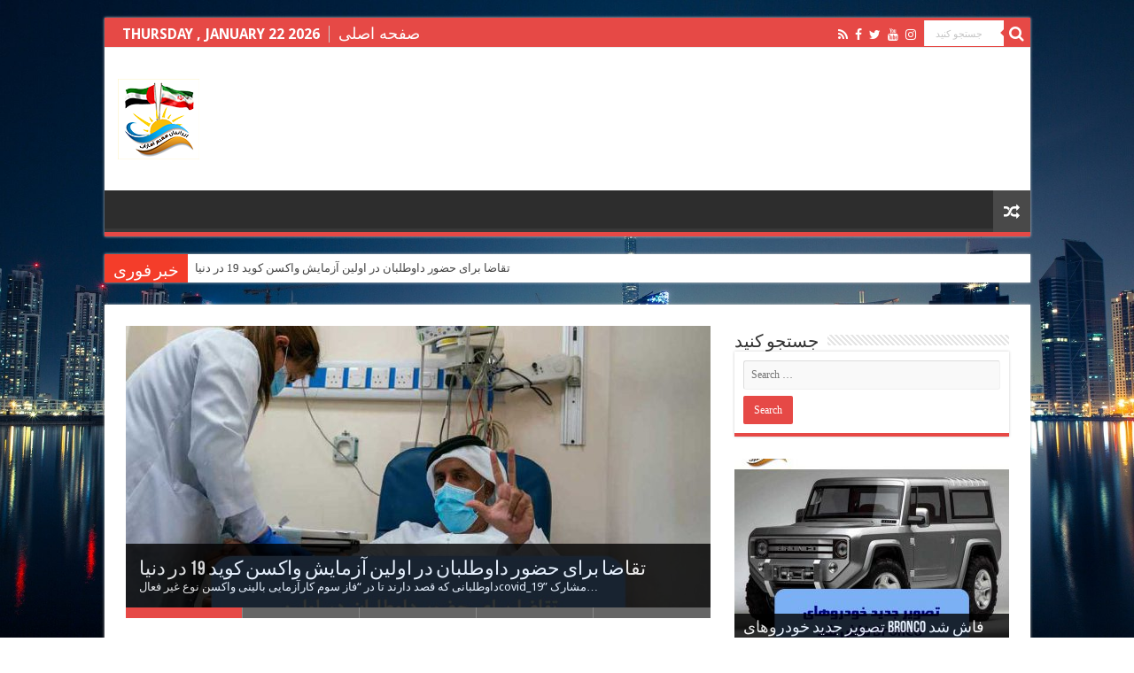

--- FILE ---
content_type: text/html; charset=UTF-8
request_url: https://iranianuae.com/
body_size: 116100
content:
<!DOCTYPE html>
<html lang="en-US" prefix="og: http://ogp.me/ns#">
<head>
<meta charset="UTF-8" />
<link rel="pingback" href="https://iranianuae.com/xmlrpc.php" />
<title>IRANAIN UAE &#8211; Iranian UAE ایرانیان مقیم امارات</title>
<meta property="og:title" content="IRANAIN UAE"/>
<meta property="og:type" content="website"/>
<meta property="og:description" content="Iranian UAE ایرانیان مقیم امارات"/>
<meta property="og:url" content="https://iranianuae.com/"/>
<meta property="og:site_name" content="IRANAIN UAE"/>
<meta name='robots' content='max-image-preview:large' />
	<style>img:is([sizes="auto" i], [sizes^="auto," i]) { contain-intrinsic-size: 3000px 1500px }</style>
	<link rel='dns-prefetch' href='//fonts.googleapis.com' />
<link rel="alternate" type="application/rss+xml" title="IRANAIN UAE &raquo; Feed" href="https://iranianuae.com/feed/" />
<link rel="alternate" type="application/rss+xml" title="IRANAIN UAE &raquo; Comments Feed" href="https://iranianuae.com/comments/feed/" />
<script type="text/javascript">
/* <![CDATA[ */
window._wpemojiSettings = {"baseUrl":"https:\/\/s.w.org\/images\/core\/emoji\/16.0.1\/72x72\/","ext":".png","svgUrl":"https:\/\/s.w.org\/images\/core\/emoji\/16.0.1\/svg\/","svgExt":".svg","source":{"concatemoji":"https:\/\/iranianuae.com\/wp-includes\/js\/wp-emoji-release.min.js"}};
/*! This file is auto-generated */
!function(s,n){var o,i,e;function c(e){try{var t={supportTests:e,timestamp:(new Date).valueOf()};sessionStorage.setItem(o,JSON.stringify(t))}catch(e){}}function p(e,t,n){e.clearRect(0,0,e.canvas.width,e.canvas.height),e.fillText(t,0,0);var t=new Uint32Array(e.getImageData(0,0,e.canvas.width,e.canvas.height).data),a=(e.clearRect(0,0,e.canvas.width,e.canvas.height),e.fillText(n,0,0),new Uint32Array(e.getImageData(0,0,e.canvas.width,e.canvas.height).data));return t.every(function(e,t){return e===a[t]})}function u(e,t){e.clearRect(0,0,e.canvas.width,e.canvas.height),e.fillText(t,0,0);for(var n=e.getImageData(16,16,1,1),a=0;a<n.data.length;a++)if(0!==n.data[a])return!1;return!0}function f(e,t,n,a){switch(t){case"flag":return n(e,"\ud83c\udff3\ufe0f\u200d\u26a7\ufe0f","\ud83c\udff3\ufe0f\u200b\u26a7\ufe0f")?!1:!n(e,"\ud83c\udde8\ud83c\uddf6","\ud83c\udde8\u200b\ud83c\uddf6")&&!n(e,"\ud83c\udff4\udb40\udc67\udb40\udc62\udb40\udc65\udb40\udc6e\udb40\udc67\udb40\udc7f","\ud83c\udff4\u200b\udb40\udc67\u200b\udb40\udc62\u200b\udb40\udc65\u200b\udb40\udc6e\u200b\udb40\udc67\u200b\udb40\udc7f");case"emoji":return!a(e,"\ud83e\udedf")}return!1}function g(e,t,n,a){var r="undefined"!=typeof WorkerGlobalScope&&self instanceof WorkerGlobalScope?new OffscreenCanvas(300,150):s.createElement("canvas"),o=r.getContext("2d",{willReadFrequently:!0}),i=(o.textBaseline="top",o.font="600 32px Arial",{});return e.forEach(function(e){i[e]=t(o,e,n,a)}),i}function t(e){var t=s.createElement("script");t.src=e,t.defer=!0,s.head.appendChild(t)}"undefined"!=typeof Promise&&(o="wpEmojiSettingsSupports",i=["flag","emoji"],n.supports={everything:!0,everythingExceptFlag:!0},e=new Promise(function(e){s.addEventListener("DOMContentLoaded",e,{once:!0})}),new Promise(function(t){var n=function(){try{var e=JSON.parse(sessionStorage.getItem(o));if("object"==typeof e&&"number"==typeof e.timestamp&&(new Date).valueOf()<e.timestamp+604800&&"object"==typeof e.supportTests)return e.supportTests}catch(e){}return null}();if(!n){if("undefined"!=typeof Worker&&"undefined"!=typeof OffscreenCanvas&&"undefined"!=typeof URL&&URL.createObjectURL&&"undefined"!=typeof Blob)try{var e="postMessage("+g.toString()+"("+[JSON.stringify(i),f.toString(),p.toString(),u.toString()].join(",")+"));",a=new Blob([e],{type:"text/javascript"}),r=new Worker(URL.createObjectURL(a),{name:"wpTestEmojiSupports"});return void(r.onmessage=function(e){c(n=e.data),r.terminate(),t(n)})}catch(e){}c(n=g(i,f,p,u))}t(n)}).then(function(e){for(var t in e)n.supports[t]=e[t],n.supports.everything=n.supports.everything&&n.supports[t],"flag"!==t&&(n.supports.everythingExceptFlag=n.supports.everythingExceptFlag&&n.supports[t]);n.supports.everythingExceptFlag=n.supports.everythingExceptFlag&&!n.supports.flag,n.DOMReady=!1,n.readyCallback=function(){n.DOMReady=!0}}).then(function(){return e}).then(function(){var e;n.supports.everything||(n.readyCallback(),(e=n.source||{}).concatemoji?t(e.concatemoji):e.wpemoji&&e.twemoji&&(t(e.twemoji),t(e.wpemoji)))}))}((window,document),window._wpemojiSettings);
/* ]]> */
</script>
<style id='wp-emoji-styles-inline-css' type='text/css'>

	img.wp-smiley, img.emoji {
		display: inline !important;
		border: none !important;
		box-shadow: none !important;
		height: 1em !important;
		width: 1em !important;
		margin: 0 0.07em !important;
		vertical-align: -0.1em !important;
		background: none !important;
		padding: 0 !important;
	}
</style>
<link rel='stylesheet' id='wp-block-library-css' href='https://iranianuae.com/wp-includes/css/dist/block-library/style.min.css' type='text/css' media='all' />
<style id='classic-theme-styles-inline-css' type='text/css'>
/*! This file is auto-generated */
.wp-block-button__link{color:#fff;background-color:#32373c;border-radius:9999px;box-shadow:none;text-decoration:none;padding:calc(.667em + 2px) calc(1.333em + 2px);font-size:1.125em}.wp-block-file__button{background:#32373c;color:#fff;text-decoration:none}
</style>
<style id='global-styles-inline-css' type='text/css'>
:root{--wp--preset--aspect-ratio--square: 1;--wp--preset--aspect-ratio--4-3: 4/3;--wp--preset--aspect-ratio--3-4: 3/4;--wp--preset--aspect-ratio--3-2: 3/2;--wp--preset--aspect-ratio--2-3: 2/3;--wp--preset--aspect-ratio--16-9: 16/9;--wp--preset--aspect-ratio--9-16: 9/16;--wp--preset--color--black: #000000;--wp--preset--color--cyan-bluish-gray: #abb8c3;--wp--preset--color--white: #ffffff;--wp--preset--color--pale-pink: #f78da7;--wp--preset--color--vivid-red: #cf2e2e;--wp--preset--color--luminous-vivid-orange: #ff6900;--wp--preset--color--luminous-vivid-amber: #fcb900;--wp--preset--color--light-green-cyan: #7bdcb5;--wp--preset--color--vivid-green-cyan: #00d084;--wp--preset--color--pale-cyan-blue: #8ed1fc;--wp--preset--color--vivid-cyan-blue: #0693e3;--wp--preset--color--vivid-purple: #9b51e0;--wp--preset--gradient--vivid-cyan-blue-to-vivid-purple: linear-gradient(135deg,rgba(6,147,227,1) 0%,rgb(155,81,224) 100%);--wp--preset--gradient--light-green-cyan-to-vivid-green-cyan: linear-gradient(135deg,rgb(122,220,180) 0%,rgb(0,208,130) 100%);--wp--preset--gradient--luminous-vivid-amber-to-luminous-vivid-orange: linear-gradient(135deg,rgba(252,185,0,1) 0%,rgba(255,105,0,1) 100%);--wp--preset--gradient--luminous-vivid-orange-to-vivid-red: linear-gradient(135deg,rgba(255,105,0,1) 0%,rgb(207,46,46) 100%);--wp--preset--gradient--very-light-gray-to-cyan-bluish-gray: linear-gradient(135deg,rgb(238,238,238) 0%,rgb(169,184,195) 100%);--wp--preset--gradient--cool-to-warm-spectrum: linear-gradient(135deg,rgb(74,234,220) 0%,rgb(151,120,209) 20%,rgb(207,42,186) 40%,rgb(238,44,130) 60%,rgb(251,105,98) 80%,rgb(254,248,76) 100%);--wp--preset--gradient--blush-light-purple: linear-gradient(135deg,rgb(255,206,236) 0%,rgb(152,150,240) 100%);--wp--preset--gradient--blush-bordeaux: linear-gradient(135deg,rgb(254,205,165) 0%,rgb(254,45,45) 50%,rgb(107,0,62) 100%);--wp--preset--gradient--luminous-dusk: linear-gradient(135deg,rgb(255,203,112) 0%,rgb(199,81,192) 50%,rgb(65,88,208) 100%);--wp--preset--gradient--pale-ocean: linear-gradient(135deg,rgb(255,245,203) 0%,rgb(182,227,212) 50%,rgb(51,167,181) 100%);--wp--preset--gradient--electric-grass: linear-gradient(135deg,rgb(202,248,128) 0%,rgb(113,206,126) 100%);--wp--preset--gradient--midnight: linear-gradient(135deg,rgb(2,3,129) 0%,rgb(40,116,252) 100%);--wp--preset--font-size--small: 13px;--wp--preset--font-size--medium: 20px;--wp--preset--font-size--large: 36px;--wp--preset--font-size--x-large: 42px;--wp--preset--spacing--20: 0.44rem;--wp--preset--spacing--30: 0.67rem;--wp--preset--spacing--40: 1rem;--wp--preset--spacing--50: 1.5rem;--wp--preset--spacing--60: 2.25rem;--wp--preset--spacing--70: 3.38rem;--wp--preset--spacing--80: 5.06rem;--wp--preset--shadow--natural: 6px 6px 9px rgba(0, 0, 0, 0.2);--wp--preset--shadow--deep: 12px 12px 50px rgba(0, 0, 0, 0.4);--wp--preset--shadow--sharp: 6px 6px 0px rgba(0, 0, 0, 0.2);--wp--preset--shadow--outlined: 6px 6px 0px -3px rgba(255, 255, 255, 1), 6px 6px rgba(0, 0, 0, 1);--wp--preset--shadow--crisp: 6px 6px 0px rgba(0, 0, 0, 1);}:where(.is-layout-flex){gap: 0.5em;}:where(.is-layout-grid){gap: 0.5em;}body .is-layout-flex{display: flex;}.is-layout-flex{flex-wrap: wrap;align-items: center;}.is-layout-flex > :is(*, div){margin: 0;}body .is-layout-grid{display: grid;}.is-layout-grid > :is(*, div){margin: 0;}:where(.wp-block-columns.is-layout-flex){gap: 2em;}:where(.wp-block-columns.is-layout-grid){gap: 2em;}:where(.wp-block-post-template.is-layout-flex){gap: 1.25em;}:where(.wp-block-post-template.is-layout-grid){gap: 1.25em;}.has-black-color{color: var(--wp--preset--color--black) !important;}.has-cyan-bluish-gray-color{color: var(--wp--preset--color--cyan-bluish-gray) !important;}.has-white-color{color: var(--wp--preset--color--white) !important;}.has-pale-pink-color{color: var(--wp--preset--color--pale-pink) !important;}.has-vivid-red-color{color: var(--wp--preset--color--vivid-red) !important;}.has-luminous-vivid-orange-color{color: var(--wp--preset--color--luminous-vivid-orange) !important;}.has-luminous-vivid-amber-color{color: var(--wp--preset--color--luminous-vivid-amber) !important;}.has-light-green-cyan-color{color: var(--wp--preset--color--light-green-cyan) !important;}.has-vivid-green-cyan-color{color: var(--wp--preset--color--vivid-green-cyan) !important;}.has-pale-cyan-blue-color{color: var(--wp--preset--color--pale-cyan-blue) !important;}.has-vivid-cyan-blue-color{color: var(--wp--preset--color--vivid-cyan-blue) !important;}.has-vivid-purple-color{color: var(--wp--preset--color--vivid-purple) !important;}.has-black-background-color{background-color: var(--wp--preset--color--black) !important;}.has-cyan-bluish-gray-background-color{background-color: var(--wp--preset--color--cyan-bluish-gray) !important;}.has-white-background-color{background-color: var(--wp--preset--color--white) !important;}.has-pale-pink-background-color{background-color: var(--wp--preset--color--pale-pink) !important;}.has-vivid-red-background-color{background-color: var(--wp--preset--color--vivid-red) !important;}.has-luminous-vivid-orange-background-color{background-color: var(--wp--preset--color--luminous-vivid-orange) !important;}.has-luminous-vivid-amber-background-color{background-color: var(--wp--preset--color--luminous-vivid-amber) !important;}.has-light-green-cyan-background-color{background-color: var(--wp--preset--color--light-green-cyan) !important;}.has-vivid-green-cyan-background-color{background-color: var(--wp--preset--color--vivid-green-cyan) !important;}.has-pale-cyan-blue-background-color{background-color: var(--wp--preset--color--pale-cyan-blue) !important;}.has-vivid-cyan-blue-background-color{background-color: var(--wp--preset--color--vivid-cyan-blue) !important;}.has-vivid-purple-background-color{background-color: var(--wp--preset--color--vivid-purple) !important;}.has-black-border-color{border-color: var(--wp--preset--color--black) !important;}.has-cyan-bluish-gray-border-color{border-color: var(--wp--preset--color--cyan-bluish-gray) !important;}.has-white-border-color{border-color: var(--wp--preset--color--white) !important;}.has-pale-pink-border-color{border-color: var(--wp--preset--color--pale-pink) !important;}.has-vivid-red-border-color{border-color: var(--wp--preset--color--vivid-red) !important;}.has-luminous-vivid-orange-border-color{border-color: var(--wp--preset--color--luminous-vivid-orange) !important;}.has-luminous-vivid-amber-border-color{border-color: var(--wp--preset--color--luminous-vivid-amber) !important;}.has-light-green-cyan-border-color{border-color: var(--wp--preset--color--light-green-cyan) !important;}.has-vivid-green-cyan-border-color{border-color: var(--wp--preset--color--vivid-green-cyan) !important;}.has-pale-cyan-blue-border-color{border-color: var(--wp--preset--color--pale-cyan-blue) !important;}.has-vivid-cyan-blue-border-color{border-color: var(--wp--preset--color--vivid-cyan-blue) !important;}.has-vivid-purple-border-color{border-color: var(--wp--preset--color--vivid-purple) !important;}.has-vivid-cyan-blue-to-vivid-purple-gradient-background{background: var(--wp--preset--gradient--vivid-cyan-blue-to-vivid-purple) !important;}.has-light-green-cyan-to-vivid-green-cyan-gradient-background{background: var(--wp--preset--gradient--light-green-cyan-to-vivid-green-cyan) !important;}.has-luminous-vivid-amber-to-luminous-vivid-orange-gradient-background{background: var(--wp--preset--gradient--luminous-vivid-amber-to-luminous-vivid-orange) !important;}.has-luminous-vivid-orange-to-vivid-red-gradient-background{background: var(--wp--preset--gradient--luminous-vivid-orange-to-vivid-red) !important;}.has-very-light-gray-to-cyan-bluish-gray-gradient-background{background: var(--wp--preset--gradient--very-light-gray-to-cyan-bluish-gray) !important;}.has-cool-to-warm-spectrum-gradient-background{background: var(--wp--preset--gradient--cool-to-warm-spectrum) !important;}.has-blush-light-purple-gradient-background{background: var(--wp--preset--gradient--blush-light-purple) !important;}.has-blush-bordeaux-gradient-background{background: var(--wp--preset--gradient--blush-bordeaux) !important;}.has-luminous-dusk-gradient-background{background: var(--wp--preset--gradient--luminous-dusk) !important;}.has-pale-ocean-gradient-background{background: var(--wp--preset--gradient--pale-ocean) !important;}.has-electric-grass-gradient-background{background: var(--wp--preset--gradient--electric-grass) !important;}.has-midnight-gradient-background{background: var(--wp--preset--gradient--midnight) !important;}.has-small-font-size{font-size: var(--wp--preset--font-size--small) !important;}.has-medium-font-size{font-size: var(--wp--preset--font-size--medium) !important;}.has-large-font-size{font-size: var(--wp--preset--font-size--large) !important;}.has-x-large-font-size{font-size: var(--wp--preset--font-size--x-large) !important;}
:where(.wp-block-post-template.is-layout-flex){gap: 1.25em;}:where(.wp-block-post-template.is-layout-grid){gap: 1.25em;}
:where(.wp-block-columns.is-layout-flex){gap: 2em;}:where(.wp-block-columns.is-layout-grid){gap: 2em;}
:root :where(.wp-block-pullquote){font-size: 1.5em;line-height: 1.6;}
</style>
<link rel='stylesheet' id='taqyeem-buttons-style-css' href='https://iranianuae.com/wp-content/plugins/taqyeem-buttons/assets/style.css' type='text/css' media='all' />
<link rel='stylesheet' id='taqyeem-style-css' href='https://iranianuae.com/wp-content/plugins/taqyeem/style.css' type='text/css' media='all' />
<link rel='stylesheet' id='tie-style-css' href='https://iranianuae.com/wp-content/themes/sahifa/style.css' type='text/css' media='all' />
<link rel='stylesheet' id='tie-ilightbox-skin-css' href='https://iranianuae.com/wp-content/themes/sahifa/css/ilightbox/dark-skin/skin.css' type='text/css' media='all' />
<link rel='stylesheet' id='Droid+Sans-css' href='https://fonts.googleapis.com/css?family=Droid+Sans%3Aregular%2C700' type='text/css' media='all' />
<script type="text/javascript" src="https://iranianuae.com/wp-includes/js/jquery/jquery.min.js" id="jquery-core-js"></script>
<script type="text/javascript" src="https://iranianuae.com/wp-includes/js/jquery/jquery-migrate.min.js" id="jquery-migrate-js"></script>
<script type="text/javascript" src="https://iranianuae.com/wp-content/plugins/taqyeem/js/tie.js" id="taqyeem-main-js"></script>
<link rel="https://api.w.org/" href="https://iranianuae.com/wp-json/" /><link rel="alternate" title="JSON" type="application/json" href="https://iranianuae.com/wp-json/wp/v2/pages/1498" /><link rel="EditURI" type="application/rsd+xml" title="RSD" href="https://iranianuae.com/xmlrpc.php?rsd" />
<meta name="generator" content="WordPress 6.8.3" />
<link rel="canonical" href="https://iranianuae.com/" />
<link rel='shortlink' href='https://iranianuae.com/' />
<link rel="alternate" title="oEmbed (JSON)" type="application/json+oembed" href="https://iranianuae.com/wp-json/oembed/1.0/embed?url=https%3A%2F%2Firanianuae.com%2F" />
<link rel="alternate" title="oEmbed (XML)" type="text/xml+oembed" href="https://iranianuae.com/wp-json/oembed/1.0/embed?url=https%3A%2F%2Firanianuae.com%2F&#038;format=xml" />
<script type='text/javascript'>
/* <![CDATA[ */
var taqyeem = {"ajaxurl":"https://iranianuae.com/wp-admin/admin-ajax.php" , "your_rating":"Your Rating:"};
/* ]]> */
</script>

<style type="text/css" media="screen">

</style>
<link rel="shortcut icon" href="https://iranianuae.com/wp-content/uploads/2020/07/Logo-Final-FarsiSmall.png" title="Favicon" />
<!--[if IE]>
<script type="text/javascript">jQuery(document).ready(function (){ jQuery(".menu-item").has("ul").children("a").attr("aria-haspopup", "true");});</script>
<![endif]-->
<!--[if lt IE 9]>
<script src="https://iranianuae.com/wp-content/themes/sahifa/js/html5.js"></script>
<script src="https://iranianuae.com/wp-content/themes/sahifa/js/selectivizr-min.js"></script>
<![endif]-->
<!--[if IE 9]>
<link rel="stylesheet" type="text/css" media="all" href="https://iranianuae.com/wp-content/themes/sahifa/css/ie9.css" />
<![endif]-->
<!--[if IE 8]>
<link rel="stylesheet" type="text/css" media="all" href="https://iranianuae.com/wp-content/themes/sahifa/css/ie8.css" />
<![endif]-->
<!--[if IE 7]>
<link rel="stylesheet" type="text/css" media="all" href="https://iranianuae.com/wp-content/themes/sahifa/css/ie7.css" />
<![endif]-->


<meta name="viewport" content="width=device-width, initial-scale=1.0" />



<style type="text/css" media="screen">

body{
	font-family: 'Droid Sans';
}

#main-nav,
.cat-box-content,
#sidebar .widget-container,
.post-listing,
#commentform {
	border-bottom-color: #e64946;
}

.search-block .search-button,
#topcontrol,
#main-nav ul li.current-menu-item a,
#main-nav ul li.current-menu-item a:hover,
#main-nav ul li.current_page_parent a,
#main-nav ul li.current_page_parent a:hover,
#main-nav ul li.current-menu-parent a,
#main-nav ul li.current-menu-parent a:hover,
#main-nav ul li.current-page-ancestor a,
#main-nav ul li.current-page-ancestor a:hover,
.pagination span.current,
.share-post span.share-text,
.flex-control-paging li a.flex-active,
.ei-slider-thumbs li.ei-slider-element,
.review-percentage .review-item span span,
.review-final-score,
.button,
a.button,
a.more-link,
#main-content input[type="submit"],
.form-submit #submit,
#login-form .login-button,
.widget-feedburner .feedburner-subscribe,
input[type="submit"],
#buddypress button,
#buddypress a.button,
#buddypress input[type=submit],
#buddypress input[type=reset],
#buddypress ul.button-nav li a,
#buddypress div.generic-button a,
#buddypress .comment-reply-link,
#buddypress div.item-list-tabs ul li a span,
#buddypress div.item-list-tabs ul li.selected a,
#buddypress div.item-list-tabs ul li.current a,
#buddypress #members-directory-form div.item-list-tabs ul li.selected span,
#members-list-options a.selected,
#groups-list-options a.selected,
body.dark-skin #buddypress div.item-list-tabs ul li a span,
body.dark-skin #buddypress div.item-list-tabs ul li.selected a,
body.dark-skin #buddypress div.item-list-tabs ul li.current a,
body.dark-skin #members-list-options a.selected,
body.dark-skin #groups-list-options a.selected,
.search-block-large .search-button,
#featured-posts .flex-next:hover,
#featured-posts .flex-prev:hover,
a.tie-cart span.shooping-count,
.woocommerce span.onsale,
.woocommerce-page span.onsale ,
.woocommerce .widget_price_filter .ui-slider .ui-slider-handle,
.woocommerce-page .widget_price_filter .ui-slider .ui-slider-handle,
#check-also-close,
a.post-slideshow-next,
a.post-slideshow-prev,
.widget_price_filter .ui-slider .ui-slider-handle,
.quantity .minus:hover,
.quantity .plus:hover,
.mejs-container .mejs-controls .mejs-time-rail .mejs-time-current,
#reading-position-indicator  {
	background-color:#e64946;
}

::-webkit-scrollbar-thumb{
	background-color:#e64946 !important;
}

#theme-footer,
#theme-header,
.top-nav ul li.current-menu-item:before,
#main-nav .menu-sub-content ,
#main-nav ul ul,
#check-also-box {
	border-top-color: #e64946;
}

.search-block:after {
	border-right-color:#e64946;
}

body.rtl .search-block:after {
	border-left-color:#e64946;
}

#main-nav ul > li.menu-item-has-children:hover > a:after,
#main-nav ul > li.mega-menu:hover > a:after {
	border-color:transparent transparent #e64946;
}

.widget.timeline-posts li a:hover,
.widget.timeline-posts li a:hover span.tie-date {
	color: #e64946;
}

.widget.timeline-posts li a:hover span.tie-date:before {
	background: #e64946;
	border-color: #e64946;
}

#order_review,
#order_review_heading {
	border-color: #e64946;
}


.background-cover{
	background-color: !important;
	background-image : url('https://iranianuae.com/wp-content/uploads/2020/07/Dubai-burjkhalife.jpg') !important;
	filter: progid:DXImageTransform.Microsoft.AlphaImageLoader(src='https://iranianuae.com/wp-content/uploads/2020/07/Dubai-burjkhalife.jpg',sizingMethod='scale') !important;
	-ms-filter: "progid:DXImageTransform.Microsoft.AlphaImageLoader(src='https://iranianuae.com/wp-content/uploads/2020/07/Dubai-burjkhalife.jpg',sizingMethod='scale')" !important;
}
	
.top-nav ul li a:hover, .top-nav ul li:hover > a, .top-nav ul :hover > a , .top-nav ul li.current-menu-item a {
	color: #ffffff;
}
		
.today-date  {
	color: #ffffff;
}
		
.top-nav ul li a , .top-nav ul ul a {
	color: #ffffff;
}
		
.footer-widget-top h4 {
	color: #ffffff;
}
		
#theme-footer a {
	color: #ffffff;
}
		
#theme-footer a:hover {
	color: #ffffff;
}
		.background-cover{
	background-color: !important;
	background-image : url('https://iranianuae.com/wp-content/uploads/2020/07/Dubai-burjkhalife.jpg') !important;
	filter: progid:DXImageTransform.Microsoft.AlphaImageLoader(src='https://iranianuae.com/wp-content/uploads/2020/07/Dubai-burjkhalife.jpg',sizingMethod='scale') !important;
	-ms-filter: "progid:DXImageTransform.Microsoft.AlphaImageLoader(src='https://iranianuae.com/wp-content/uploads/2020/07/Dubai-burjkhalife.jpg',sizingMethod='scale')" !important;
}

#theme-header .top-nav {
    background: #E64946 !important;
}
.theme-header .top-nav .container .today-date {
    font-size: 16px;
    font-weight: 900;
    margin: 6px 0 0 10px;
}
.top-nav ul li.current-menu-item a {
    font-size: 18px;
}
.theme-header .top-nav .container .social-icons .ttip-none {
opacity: 1;
    color: #fff;
}</style>

		<script type="text/javascript">
			/* <![CDATA[ */
				var sf_position = '0';
				var sf_templates = "<a href=\"{search_url_escaped}\">View All Results<\/a>";
				var sf_input = '.search-live';
				jQuery(document).ready(function(){
					jQuery(sf_input).ajaxyLiveSearch({"expand":false,"searchUrl":"https:\/\/iranianuae.com\/?s=%s","text":"Search","delay":500,"iwidth":180,"width":315,"ajaxUrl":"https:\/\/iranianuae.com\/wp-admin\/admin-ajax.php","rtl":0});
					jQuery(".live-search_ajaxy-selective-input").keyup(function() {
						var width = jQuery(this).val().length * 8;
						if(width < 50) {
							width = 50;
						}
						jQuery(this).width(width);
					});
					jQuery(".live-search_ajaxy-selective-search").click(function() {
						jQuery(this).find(".live-search_ajaxy-selective-input").focus();
					});
					jQuery(".live-search_ajaxy-selective-close").click(function() {
						jQuery(this).parent().remove();
					});
				});
			/* ]]> */
		</script>
		</head>
<body id="top" class="home wp-singular page-template-default page page-id-1498 wp-theme-sahifa lazy-enabled">

<div class="wrapper-outer">

	<div class="background-cover"></div>

	<aside id="slide-out">

			<div class="search-mobile">
			<form method="get" id="searchform-mobile" action="https://iranianuae.com/">
				<button class="search-button" type="submit" value="جستجو کنید"><i class="fa fa-search"></i></button>
				<input type="text" id="s-mobile" name="s" title="جستجو کنید" value="جستجو کنید" onfocus="if (this.value == 'جستجو کنید') {this.value = '';}" onblur="if (this.value == '') {this.value = 'جستجو کنید';}"  />
			</form>
		</div><!-- .search-mobile /-->
	
			<div class="social-icons">
		<a class="ttip-none" title="Rss" href="https://iranianuae.com/feed/" target="_blank"><i class="fa fa-rss"></i></a><a class="ttip-none" title="Facebook" href="https://www.facebook.com/Iranian-UAE-381128348723736" target="_blank"><i class="fa fa-facebook"></i></a><a class="ttip-none" title="Twitter" href="https://twitter.com/iranianuae" target="_blank"><i class="fa fa-twitter"></i></a><a class="ttip-none" title="Youtube" href="https://www.youtube.com/c/iranianuae" target="_blank"><i class="fa fa-youtube"></i></a><a class="ttip-none" title="instagram" href="https://www.instagram.com/iraniandxb/" target="_blank"><i class="fa fa-instagram"></i></a>
			</div>

	
		<div id="mobile-menu" ></div>
	</aside><!-- #slide-out /-->

		<div id="wrapper" class="boxed">
		<div class="inner-wrapper">

		<header id="theme-header" class="theme-header">
						<div id="top-nav" class="top-nav">
				<div class="container">

							<span class="today-date">Thursday , January 22 2026</span>
				<div class="top-menu"><ul id="menu-%d9%85%d9%86%d9%88-%d8%a7%d8%b5%d9%84%db%8c" class="menu"><li id="menu-item-1500" class="menu-item menu-item-type-post_type menu-item-object-page menu-item-home current-menu-item page_item page-item-1498 current_page_item menu-item-1500"><a href="https://iranianuae.com/" aria-current="page">صفحه اصلی</a></li>
</ul></div>
						<div class="search-block">
						<form method="get" id="searchform-header" action="https://iranianuae.com/">
							<button class="search-button" type="submit" value="جستجو کنید"><i class="fa fa-search"></i></button>
							<input class="search-live" type="text" id="s-header" name="s" title="جستجو کنید" value="جستجو کنید" onfocus="if (this.value == 'جستجو کنید') {this.value = '';}" onblur="if (this.value == '') {this.value = 'جستجو کنید';}"  />
						</form>
					</div><!-- .search-block /-->
			<div class="social-icons">
		<a class="ttip-none" title="Rss" href="https://iranianuae.com/feed/" target="_blank"><i class="fa fa-rss"></i></a><a class="ttip-none" title="Facebook" href="https://www.facebook.com/Iranian-UAE-381128348723736" target="_blank"><i class="fa fa-facebook"></i></a><a class="ttip-none" title="Twitter" href="https://twitter.com/iranianuae" target="_blank"><i class="fa fa-twitter"></i></a><a class="ttip-none" title="Youtube" href="https://www.youtube.com/c/iranianuae" target="_blank"><i class="fa fa-youtube"></i></a><a class="ttip-none" title="instagram" href="https://www.instagram.com/iraniandxb/" target="_blank"><i class="fa fa-instagram"></i></a>
			</div>

	
	
				</div><!-- .container /-->
			</div><!-- .top-menu /-->
			
		<div class="header-content">

					<a id="slide-out-open" class="slide-out-open" href="#"><span></span></a>
		
			<div class="logo" style=" margin-top:15px; margin-bottom:15px;">
			<h1>								<a title="IRANAIN UAE" href="https://iranianuae.com/">
					<img src="https://iranianuae.com/wp-content/uploads/2020/07/Logo-Final-FarsiSmall.png" alt="IRANAIN UAE"  /><strong>IRANAIN UAE Iranian UAE ایرانیان مقیم امارات</strong>
				</a>
			</h1>			</div><!-- .logo /-->
						<div class="clear"></div>

		</div>
													<nav id="main-nav" class="fixed-enabled">
				<div class="container">

				
															<a href="https://iranianuae.com/?tierand=1" class="random-article ttip" title="Random Article"><i class="fa fa-random"></i></a>
					
					
				</div>
			</nav><!-- .main-nav /-->
					</header><!-- #header /-->

		
	<div class="clear"></div>
	<div id="breaking-news" class="breaking-news">
		<span class="breaking-news-title"><i class="fa fa-bolt"></i> <span>خبر فوری</span></span>
		
					<ul>
					<li><a href="https://iranianuae.com/test-corona-virus/" title="تقاضا برای حضور داوطلبان در اولین آزمایش واکسن کوید 19 در دنیا">تقاضا برای حضور داوطلبان در اولین آزمایش واکسن کوید 19 در دنیا</a></li>
					<li><a href="https://iranianuae.com/free-drug/" title="قلیان کشیدن در اماکن عمومی در دبی ازاد شدند">قلیان کشیدن در اماکن عمومی در دبی ازاد شدند</a></li>
					<li><a href="https://iranianuae.com/emirates-back-to-tehran/" title="هواپیمایی امارات تهران را به برنامه خود افزود">هواپیمایی امارات تهران را به برنامه خود افزود</a></li>
					<li><a href="https://iranianuae.com/visa-tourist-iran/" title="صدور ویزای توریستی امارت برای ایرانی ها از سر گرفته شد">صدور ویزای توریستی امارت برای ایرانی ها از سر گرفته شد</a></li>
					<li><a href="https://iranianuae.com/dubai-police/" title="پلیس دبی ۲.۴ میلیون تماس اضطراری را در نیمه دوم سال 2020 بررسی کرده است">پلیس دبی ۲.۴ میلیون تماس اضطراری را در نیمه دوم سال 2020 بررسی کرده است</a></li>
					<li><a href="https://iranianuae.com/1-million-call/" title="۱ میلیون تماس با مرکز DHA در دبی">۱ میلیون تماس با مرکز DHA در دبی</a></li>
					<li><a href="https://iranianuae.com/car-ajman/" title="تکلیف خودرو های توقیف شده در عجمان مشخص شد">تکلیف خودرو های توقیف شده در عجمان مشخص شد</a></li>
					<li><a href="https://iranianuae.com/corona-test-abudhabi/" title="انجام تست لیزر کوید 19 تنها با رزرو وقت قبلی">انجام تست لیزر کوید 19 تنها با رزرو وقت قبلی</a></li>
					<li><a href="https://iranianuae.com/return-employee-sharjah/" title="بازگشت کارمندان بخش های دولتی به کار خود">بازگشت کارمندان بخش های دولتی به کار خود</a></li>
					<li><a href="https://iranianuae.com/artificial-intelligence/" title="استفاده از هوش مصنوعی برای نظارت بر عملکرد رانندگان در دبی">استفاده از هوش مصنوعی برای نظارت بر عملکرد رانندگان در دبی</a></li>
					</ul>
					
		
		<script type="text/javascript">
			jQuery(document).ready(function(){
								jQuery('#breaking-news ul').innerFade({animationType: 'fade', speed: 750 , timeout: 3500});
							});
					</script>
	</div> <!-- .breaking-news -->

	
	<div id="main-content" class="container sidebar-right">


	<div class="content">
		

		<div id="flexslider" class="flexslider">
		<ul class="slides">
					<li>
							<a href="https://iranianuae.com/test-corona-virus/">
				<img width="660" height="330" src="https://iranianuae.com/wp-content/uploads/2020/07/khabar4-660x330.jpg" class="attachment-slider size-slider wp-post-image" alt="" decoding="async" fetchpriority="high" srcset="https://iranianuae.com/wp-content/uploads/2020/07/khabar4-660x330.jpg 660w, https://iranianuae.com/wp-content/uploads/2020/07/khabar4-1050x525.jpg 1050w" sizes="(max-width: 660px) 100vw, 660px" />				</a>
							<div class="slider-caption">
					<h2><a href="https://iranianuae.com/test-corona-virus/">تقاضا برای حضور داوطلبان در اولین آزمایش واکسن کوید 19 در دنیا</a></h2>
					<p>داوطلبانی که قصد دارند تا در &#8220;فاز سوم کارآزمایی بالینی واکسن نوع غیر فعالcovid_19&#8221; مشارک&#8230;</p>				</div>
			</li>
					<li>
							<a href="https://iranianuae.com/free-drug/">
				<img width="660" height="330" src="https://iranianuae.com/wp-content/uploads/2020/07/khabar2-660x330.jpg" class="attachment-slider size-slider wp-post-image" alt="" decoding="async" srcset="https://iranianuae.com/wp-content/uploads/2020/07/khabar2-660x330.jpg 660w, https://iranianuae.com/wp-content/uploads/2020/07/khabar2-1050x525.jpg 1050w" sizes="(max-width: 660px) 100vw, 660px" />				</a>
							<div class="slider-caption">
					<h2><a href="https://iranianuae.com/free-drug/">قلیان کشیدن در اماکن عمومی در دبی ازاد شدند</a></h2>
					<p>#شهرداری دبی #اعلام کرد که از امروز کشیدن قلیان در اماکن عمومی با رعاییت نکات #بهداشتی بلامانع است.م&#8230;</p>				</div>
			</li>
					<li>
							<a href="https://iranianuae.com/emirates-back-to-tehran/">
				<img width="660" height="330" src="https://iranianuae.com/wp-content/uploads/2020/07/khabar1-1-660x330.jpg" class="attachment-slider size-slider wp-post-image" alt="" decoding="async" srcset="https://iranianuae.com/wp-content/uploads/2020/07/khabar1-1-660x330.jpg 660w, https://iranianuae.com/wp-content/uploads/2020/07/khabar1-1-1050x525.jpg 1050w" sizes="(max-width: 660px) 100vw, 660px" />				</a>
							<div class="slider-caption">
					<h2><a href="https://iranianuae.com/emirates-back-to-tehran/">هواپیمایی امارات تهران را به برنامه خود افزود</a></h2>
					<p>شرکت هواپیمایی امارات گفته است که پروازهای خود به آدیس آبابا، پایتخت اتیوپی، اسلو، پایتخت نروژ و تهر&#8230;</p>				</div>
			</li>
					<li>
							<a href="https://iranianuae.com/visa-tourist-iran/">
				<img width="660" height="330" src="https://iranianuae.com/wp-content/uploads/2020/07/khabar3-660x330.jpg" class="attachment-slider size-slider wp-post-image" alt="" decoding="async" srcset="https://iranianuae.com/wp-content/uploads/2020/07/khabar3-660x330.jpg 660w, https://iranianuae.com/wp-content/uploads/2020/07/khabar3-1050x525.jpg 1050w" sizes="(max-width: 660px) 100vw, 660px" />				</a>
							<div class="slider-caption">
					<h2><a href="https://iranianuae.com/visa-tourist-iran/">صدور ویزای توریستی امارت برای ایرانی ها از سر گرفته شد</a></h2>
					<p>امارات مرزهای خود را به شهروندان و توریست های ایرانی باز کرد. این کشور ورود گردشگران و حتی افراد مقی&#8230;</p>				</div>
			</li>
					<li>
							<a href="https://iranianuae.com/dubai-police/">
				<img width="660" height="330" src="https://iranianuae.com/wp-content/uploads/2020/07/khabar-17-660x330.jpg" class="attachment-slider size-slider wp-post-image" alt="" decoding="async" srcset="https://iranianuae.com/wp-content/uploads/2020/07/khabar-17-660x330.jpg 660w, https://iranianuae.com/wp-content/uploads/2020/07/khabar-17-1050x525.jpg 1050w" sizes="(max-width: 660px) 100vw, 660px" />				</a>
							<div class="slider-caption">
					<h2><a href="https://iranianuae.com/dubai-police/">پلیس دبی ۲.۴ میلیون تماس اضطراری را در نیمه دوم سال 2020 بررسی کرده است</a></h2>
					<p>طبق گفته ی مقامات 97 درصد از تماس ها در عرض 10 ثانیه پاسخ داده شده اند.نیرو های مرتبط با خط تماس غیر&#8230;</p>				</div>
			</li>
				</ul>
	</div>
	
<script>
jQuery(document).ready(function() {
  jQuery('#flexslider').flexslider({
    animation: "fade",	slideshowSpeed: 7000,
	animationSpeed: 600,
	randomize: false,
	pauseOnHover: true,
	prevText: "",
	nextText: "",
	after: function(slider) {
		jQuery('#flexslider .slider-caption').animate({bottom:12,}, 400)
	},
	before: function(slider) {
		jQuery('#flexslider .slider-caption').animate({ bottom:-105,}, 400)
	},
	start: function(slider) {
       	var slide_control_width = 100/5;
    	jQuery('#flexslider .flex-control-nav li').css('width', slide_control_width+'%');
		jQuery('#flexslider .slider-caption').animate({ bottom:12,}, 400)
	}
  });
});
</script>

				
		<section class="cat-box list-box tie-cat-44">
			<div class="cat-box-title">
				<h2><a href="https://iranianuae.com/category/news/uae-news/">اخبار امارت</a></h2>
				<div class="stripe-line"></div>
			</div>
			<div class="cat-box-content">
			
								<ul>
													<li class="first-news">
									
							<div class="post-thumbnail">
								<a href="https://iranianuae.com/test-corona-virus/" rel="bookmark">
									<img width="310" height="165" src="https://iranianuae.com/wp-content/uploads/2020/07/khabar4-310x165.jpg" class="attachment-tie-medium size-tie-medium wp-post-image" alt="" decoding="async" />									<span class="fa overlay-icon"></span>
								</a>
							</div><!-- post-thumbnail /-->
											
						<h2 class="post-box-title"><a href="https://iranianuae.com/test-corona-virus/" rel="bookmark">تقاضا برای حضور داوطلبان در اولین آزمایش واکسن کوید 19 در دنیا</a></h2>
						
							<p class="post-meta">
	
<span class="tie-date"><i class="fa fa-clock-o"></i>July 18, 2020</span>	<span class="post-cats"><i class="fa fa-folder"></i><a href="https://iranianuae.com/category/news/" rel="category tag">اخبار</a>, <a href="https://iranianuae.com/category/news/uae-news/" rel="category tag">اخبار امارت</a></span>
	
</p>
					
							<div class="entry">
								<p>داوطلبانی که قصد دارند تا در &#8220;فاز سوم کارآزمایی بالینی واکسن نوع غیر فعالcovid_19&#8221; مشارکت &hellip;</p>
								<a class="more-link" href="https://iranianuae.com/test-corona-virus/">ادامه مطلب</a>
							</div>
						</li><!-- .first-news -->
																		<li class="other-news">
									
							<div class="post-thumbnail">
								<a href="https://iranianuae.com/free-drug/" rel="bookmark"><img width="110" height="75" src="https://iranianuae.com/wp-content/uploads/2020/07/khabar2-110x75.jpg" class="attachment-tie-small size-tie-small wp-post-image" alt="" decoding="async" /><span class="fa overlay-icon"></span></a>
							</div><!-- post-thumbnail /-->
									
						<h3 class="post-box-title"><a href="https://iranianuae.com/free-drug/" rel="bookmark">قلیان کشیدن در اماکن عمومی در دبی ازاد شدند</a></h3>
						<p class="post-meta">
	
<span class="tie-date"><i class="fa fa-clock-o"></i>July 18, 2020</span>	<span class="post-cats"><i class="fa fa-folder"></i><a href="https://iranianuae.com/category/news/" rel="category tag">اخبار</a>, <a href="https://iranianuae.com/category/news/uae-news/" rel="category tag">اخبار امارت</a></span>
	
</p>
					</li>
																		<li class="other-news">
									
							<div class="post-thumbnail">
								<a href="https://iranianuae.com/emirates-back-to-tehran/" rel="bookmark"><img width="110" height="75" src="https://iranianuae.com/wp-content/uploads/2020/07/khabar1-1-110x75.jpg" class="attachment-tie-small size-tie-small wp-post-image" alt="" decoding="async" /><span class="fa overlay-icon"></span></a>
							</div><!-- post-thumbnail /-->
									
						<h3 class="post-box-title"><a href="https://iranianuae.com/emirates-back-to-tehran/" rel="bookmark">هواپیمایی امارات تهران را به برنامه خود افزود</a></h3>
						<p class="post-meta">
	
<span class="tie-date"><i class="fa fa-clock-o"></i>July 18, 2020</span>	<span class="post-cats"><i class="fa fa-folder"></i><a href="https://iranianuae.com/category/news/" rel="category tag">اخبار</a>, <a href="https://iranianuae.com/category/news/uae-news/" rel="category tag">اخبار امارت</a>, <a href="https://iranianuae.com/category/news/iran-news/" rel="category tag">اخبار ایران</a></span>
	
</p>
					</li>
																		<li class="other-news">
									
							<div class="post-thumbnail">
								<a href="https://iranianuae.com/visa-tourist-iran/" rel="bookmark"><img width="110" height="75" src="https://iranianuae.com/wp-content/uploads/2020/07/khabar3-110x75.jpg" class="attachment-tie-small size-tie-small wp-post-image" alt="" decoding="async" /><span class="fa overlay-icon"></span></a>
							</div><!-- post-thumbnail /-->
									
						<h3 class="post-box-title"><a href="https://iranianuae.com/visa-tourist-iran/" rel="bookmark">صدور ویزای توریستی امارت برای ایرانی ها از سر گرفته شد</a></h3>
						<p class="post-meta">
	
<span class="tie-date"><i class="fa fa-clock-o"></i>July 18, 2020</span>	<span class="post-cats"><i class="fa fa-folder"></i><a href="https://iranianuae.com/category/news/" rel="category tag">اخبار</a>, <a href="https://iranianuae.com/category/news/uae-news/" rel="category tag">اخبار امارت</a>, <a href="https://iranianuae.com/category/news/iran-news/" rel="category tag">اخبار ایران</a></span>
	
</p>
					</li>
																		<li class="other-news">
									
							<div class="post-thumbnail">
								<a href="https://iranianuae.com/dubai-police/" rel="bookmark"><img width="110" height="75" src="https://iranianuae.com/wp-content/uploads/2020/07/khabar-17-110x75.jpg" class="attachment-tie-small size-tie-small wp-post-image" alt="" decoding="async" /><span class="fa overlay-icon"></span></a>
							</div><!-- post-thumbnail /-->
									
						<h3 class="post-box-title"><a href="https://iranianuae.com/dubai-police/" rel="bookmark">پلیس دبی ۲.۴ میلیون تماس اضطراری را در نیمه دوم سال 2020 بررسی کرده است</a></h3>
						<p class="post-meta">
	
<span class="tie-date"><i class="fa fa-clock-o"></i>July 17, 2020</span>	<span class="post-cats"><i class="fa fa-folder"></i><a href="https://iranianuae.com/category/news/" rel="category tag">اخبار</a>, <a href="https://iranianuae.com/category/news/uae-news/" rel="category tag">اخبار امارت</a></span>
	
</p>
					</li>
													</ul>
				<div class="clear"></div>

								</div><!-- .cat-box-content /-->
		</section><!-- List Box -->

					<section class="cat-box wide-box tie-cat-45">
			<div class="cat-box-title">
				<h2><a href="https://iranianuae.com/category/news/iran-news/">اخبار ایران</a></h2>
				<div class="stripe-line"></div>
			</div>
			<div class="cat-box-content">
			
								<ul>
													<li class="first-news">
						<div class="inner-content">
									
							<div class="post-thumbnail">
								<a href="https://iranianuae.com/emirates-back-to-tehran/" rel="bookmark">
									<img width="310" height="165" src="https://iranianuae.com/wp-content/uploads/2020/07/khabar1-1-310x165.jpg" class="attachment-tie-medium size-tie-medium wp-post-image" alt="" decoding="async" />									<span class="fa overlay-icon"></span>
								</a>
							</div><!-- post-thumbnail /-->
											
						<h2 class="post-box-title"><a href="https://iranianuae.com/emirates-back-to-tehran/" rel="bookmark">هواپیمایی امارات تهران را به برنامه خود افزود</a></h2>
						
							<p class="post-meta">
	
<span class="tie-date"><i class="fa fa-clock-o"></i>July 18, 2020</span>	<span class="post-cats"><i class="fa fa-folder"></i><a href="https://iranianuae.com/category/news/" rel="category tag">اخبار</a>, <a href="https://iranianuae.com/category/news/uae-news/" rel="category tag">اخبار امارت</a>, <a href="https://iranianuae.com/category/news/iran-news/" rel="category tag">اخبار ایران</a></span>
	
</p>
					
							<div class="entry">
								<p>شرکت هواپیمایی امارات گفته است که پروازهای خود به آدیس آبابا، پایتخت اتیوپی، اسلو، پایتخت &hellip;</p>
								<a class="more-link" href="https://iranianuae.com/emirates-back-to-tehran/">ادامه مطلب</a>
							</div>
						</div>
					</li><!-- .first-news -->
																		<li class="other-news">
									
							<div class="post-thumbnail">
								<a href="https://iranianuae.com/visa-tourist-iran/" rel="bookmark"><img width="110" height="75" src="https://iranianuae.com/wp-content/uploads/2020/07/khabar3-110x75.jpg" class="attachment-tie-small size-tie-small wp-post-image" alt="" decoding="async" /><span class="fa overlay-icon"></span></a>
							</div><!-- post-thumbnail /-->
									
						<h3 class="post-box-title"><a href="https://iranianuae.com/visa-tourist-iran/" rel="bookmark">صدور ویزای توریستی امارت برای ایرانی ها از سر گرفته شد</a></h3>
						<p class="post-meta">
	
<span class="tie-date"><i class="fa fa-clock-o"></i>July 18, 2020</span>	<span class="post-cats"><i class="fa fa-folder"></i><a href="https://iranianuae.com/category/news/" rel="category tag">اخبار</a>, <a href="https://iranianuae.com/category/news/uae-news/" rel="category tag">اخبار امارت</a>, <a href="https://iranianuae.com/category/news/iran-news/" rel="category tag">اخبار ایران</a></span>
	
</p>
					
					</li>
																		<li class="other-news">
									
							<div class="post-thumbnail">
								<a href="https://iranianuae.com/mahan-airlines/" rel="bookmark"><img width="110" height="75" src="https://iranianuae.com/wp-content/uploads/2020/07/khabar-8-110x75.jpg" class="attachment-tie-small size-tie-small wp-post-image" alt="" decoding="async" /><span class="fa overlay-icon"></span></a>
							</div><!-- post-thumbnail /-->
									
						<h3 class="post-box-title"><a href="https://iranianuae.com/mahan-airlines/" rel="bookmark">اطلاعیه جدید ماهان در مورد پروازهای ایران به دبی</a></h3>
						<p class="post-meta">
	
<span class="tie-date"><i class="fa fa-clock-o"></i>July 12, 2020</span>	<span class="post-cats"><i class="fa fa-folder"></i><a href="https://iranianuae.com/category/news/" rel="category tag">اخبار</a>, <a href="https://iranianuae.com/category/news/iran-news/" rel="category tag">اخبار ایران</a>, <a href="https://iranianuae.com/category/news/daily-news/" rel="category tag">خبر های روز</a></span>
	
</p>
					
					</li>
																		<li class="other-news">
									
							<div class="post-thumbnail">
								<a href="https://iranianuae.com/5-company/" rel="bookmark"><img width="110" height="75" src="https://iranianuae.com/wp-content/uploads/2020/07/khabar-4-1-110x75.jpg" class="attachment-tie-small size-tie-small wp-post-image" alt="" decoding="async" /><span class="fa overlay-icon"></span></a>
							</div><!-- post-thumbnail /-->
									
						<h3 class="post-box-title"><a href="https://iranianuae.com/5-company/" rel="bookmark">ورود ۵ شرکت در بورس</a></h3>
						<p class="post-meta">
	
<span class="tie-date"><i class="fa fa-clock-o"></i>July 12, 2020</span>	<span class="post-cats"><i class="fa fa-folder"></i><a href="https://iranianuae.com/category/news/" rel="category tag">اخبار</a>, <a href="https://iranianuae.com/category/news/iran-news/" rel="category tag">اخبار ایران</a></span>
	
</p>
					
					</li>
													</ul>
				<div class="clear"></div>

								</div><!-- .cat-box-content /-->
		</section><!-- Wide Box -->

				<section class="cat-box scroll-box tie-cat-39">
		
					<div class="cat-box-title">
				<h2><a href="https://iranianuae.com/category/news/">اخرین اخبار</a></h2>
				<div class="stripe-line"></div>
			</div>
				
			<div class="cat-box-content">
								<div id="slideshow39" class="group_items-box">
									<div class="scroll-item">
									
							<div class="post-thumbnail">
								<a href="https://iranianuae.com/new-car-face/" rel="bookmark">
									<img width="310" height="165" src="https://iranianuae.com/wp-content/uploads/2020/07/khabar8-1-310x165.jpg" class="attachment-tie-medium size-tie-medium wp-post-image" alt="" decoding="async" />									<span class="fa overlay-icon"></span>
								</a>
							</div><!-- post-thumbnail /-->
									
						<h3 class="post-box-title"><a href="https://iranianuae.com/new-car-face/" rel="bookmark">تصویر جدید خودروهای Bronco فاش شد</a></h3>
						<p class="post-meta">
														<span class="tie-date"><i class="fa fa-clock-o"></i>July 18, 2020</span>						</p>
					</div>
									<div class="scroll-item">
									
							<div class="post-thumbnail">
								<a href="https://iranianuae.com/test-corona-virus/" rel="bookmark">
									<img width="310" height="165" src="https://iranianuae.com/wp-content/uploads/2020/07/khabar4-310x165.jpg" class="attachment-tie-medium size-tie-medium wp-post-image" alt="" decoding="async" />									<span class="fa overlay-icon"></span>
								</a>
							</div><!-- post-thumbnail /-->
									
						<h3 class="post-box-title"><a href="https://iranianuae.com/test-corona-virus/" rel="bookmark">تقاضا برای حضور داوطلبان در اولین آزمایش واکسن کوید 19 در دنیا</a></h3>
						<p class="post-meta">
														<span class="tie-date"><i class="fa fa-clock-o"></i>July 18, 2020</span>						</p>
					</div>
									<div class="scroll-item">
									
							<div class="post-thumbnail">
								<a href="https://iranianuae.com/free-drug/" rel="bookmark">
									<img width="310" height="165" src="https://iranianuae.com/wp-content/uploads/2020/07/khabar2-310x165.jpg" class="attachment-tie-medium size-tie-medium wp-post-image" alt="" decoding="async" />									<span class="fa overlay-icon"></span>
								</a>
							</div><!-- post-thumbnail /-->
									
						<h3 class="post-box-title"><a href="https://iranianuae.com/free-drug/" rel="bookmark">قلیان کشیدن در اماکن عمومی در دبی ازاد شدند</a></h3>
						<p class="post-meta">
														<span class="tie-date"><i class="fa fa-clock-o"></i>July 18, 2020</span>						</p>
					</div>
									<div class="scroll-item">
									
							<div class="post-thumbnail">
								<a href="https://iranianuae.com/emirates-back-to-tehran/" rel="bookmark">
									<img width="310" height="165" src="https://iranianuae.com/wp-content/uploads/2020/07/khabar1-1-310x165.jpg" class="attachment-tie-medium size-tie-medium wp-post-image" alt="" decoding="async" />									<span class="fa overlay-icon"></span>
								</a>
							</div><!-- post-thumbnail /-->
									
						<h3 class="post-box-title"><a href="https://iranianuae.com/emirates-back-to-tehran/" rel="bookmark">هواپیمایی امارات تهران را به برنامه خود افزود</a></h3>
						<p class="post-meta">
														<span class="tie-date"><i class="fa fa-clock-o"></i>July 18, 2020</span>						</p>
					</div>
									<div class="scroll-item">
									
							<div class="post-thumbnail">
								<a href="https://iranianuae.com/visa-tourist-iran/" rel="bookmark">
									<img width="310" height="165" src="https://iranianuae.com/wp-content/uploads/2020/07/khabar3-310x165.jpg" class="attachment-tie-medium size-tie-medium wp-post-image" alt="" decoding="async" />									<span class="fa overlay-icon"></span>
								</a>
							</div><!-- post-thumbnail /-->
									
						<h3 class="post-box-title"><a href="https://iranianuae.com/visa-tourist-iran/" rel="bookmark">صدور ویزای توریستی امارت برای ایرانی ها از سر گرفته شد</a></h3>
						<p class="post-meta">
														<span class="tie-date"><i class="fa fa-clock-o"></i>July 18, 2020</span>						</p>
					</div>
									<div class="scroll-item">
									
							<div class="post-thumbnail">
								<a href="https://iranianuae.com/dubai-police/" rel="bookmark">
									<img width="310" height="165" src="https://iranianuae.com/wp-content/uploads/2020/07/khabar-17-310x165.jpg" class="attachment-tie-medium size-tie-medium wp-post-image" alt="" decoding="async" />									<span class="fa overlay-icon"></span>
								</a>
							</div><!-- post-thumbnail /-->
									
						<h3 class="post-box-title"><a href="https://iranianuae.com/dubai-police/" rel="bookmark">پلیس دبی ۲.۴ میلیون تماس اضطراری را در نیمه دوم سال 2020 بررسی کرده است</a></h3>
						<p class="post-meta">
														<span class="tie-date"><i class="fa fa-clock-o"></i>July 17, 2020</span>						</p>
					</div>
									<div class="scroll-item">
									
							<div class="post-thumbnail">
								<a href="https://iranianuae.com/1-million-call/" rel="bookmark">
									<img width="310" height="165" src="https://iranianuae.com/wp-content/uploads/2020/07/khabar-18-310x165.jpg" class="attachment-tie-medium size-tie-medium wp-post-image" alt="" decoding="async" />									<span class="fa overlay-icon"></span>
								</a>
							</div><!-- post-thumbnail /-->
									
						<h3 class="post-box-title"><a href="https://iranianuae.com/1-million-call/" rel="bookmark">۱ میلیون تماس با مرکز DHA در دبی</a></h3>
						<p class="post-meta">
														<span class="tie-date"><i class="fa fa-clock-o"></i>July 17, 2020</span>						</p>
					</div>
									<div class="scroll-item">
									
							<div class="post-thumbnail">
								<a href="https://iranianuae.com/car-ajman/" rel="bookmark">
									<img width="310" height="165" src="https://iranianuae.com/wp-content/uploads/2020/07/khabar-13-310x165.jpg" class="attachment-tie-medium size-tie-medium wp-post-image" alt="" decoding="async" />									<span class="fa overlay-icon"></span>
								</a>
							</div><!-- post-thumbnail /-->
									
						<h3 class="post-box-title"><a href="https://iranianuae.com/car-ajman/" rel="bookmark">تکلیف خودرو های توقیف شده در عجمان مشخص شد</a></h3>
						<p class="post-meta">
														<span class="tie-date"><i class="fa fa-clock-o"></i>July 17, 2020</span>						</p>
					</div>
									<div class="scroll-item">
									
							<div class="post-thumbnail">
								<a href="https://iranianuae.com/corona-test-abudhabi/" rel="bookmark">
									<img width="310" height="165" src="https://iranianuae.com/wp-content/uploads/2020/07/khabar-15-310x165.jpg" class="attachment-tie-medium size-tie-medium wp-post-image" alt="" decoding="async" />									<span class="fa overlay-icon"></span>
								</a>
							</div><!-- post-thumbnail /-->
									
						<h3 class="post-box-title"><a href="https://iranianuae.com/corona-test-abudhabi/" rel="bookmark">انجام تست لیزر کوید 19 تنها با رزرو وقت قبلی</a></h3>
						<p class="post-meta">
														<span class="tie-date"><i class="fa fa-clock-o"></i>July 17, 2020</span>						</p>
					</div>
									<div class="scroll-item">
									
							<div class="post-thumbnail">
								<a href="https://iranianuae.com/return-employee-sharjah/" rel="bookmark">
									<img width="310" height="165" src="https://iranianuae.com/wp-content/uploads/2020/07/khabar-14-310x165.jpg" class="attachment-tie-medium size-tie-medium wp-post-image" alt="" decoding="async" />									<span class="fa overlay-icon"></span>
								</a>
							</div><!-- post-thumbnail /-->
									
						<h3 class="post-box-title"><a href="https://iranianuae.com/return-employee-sharjah/" rel="bookmark">بازگشت کارمندان بخش های دولتی به کار خود</a></h3>
						<p class="post-meta">
														<span class="tie-date"><i class="fa fa-clock-o"></i>July 17, 2020</span>						</p>
					</div>
									<div class="scroll-item">
									
							<div class="post-thumbnail">
								<a href="https://iranianuae.com/artificial-intelligence/" rel="bookmark">
									<img width="310" height="165" src="https://iranianuae.com/wp-content/uploads/2020/07/khabar-12-310x165.jpg" class="attachment-tie-medium size-tie-medium wp-post-image" alt="" decoding="async" />									<span class="fa overlay-icon"></span>
								</a>
							</div><!-- post-thumbnail /-->
									
						<h3 class="post-box-title"><a href="https://iranianuae.com/artificial-intelligence/" rel="bookmark">استفاده از هوش مصنوعی برای نظارت بر عملکرد رانندگان در دبی</a></h3>
						<p class="post-meta">
														<span class="tie-date"><i class="fa fa-clock-o"></i>July 17, 2020</span>						</p>
					</div>
									<div class="scroll-item">
									
							<div class="post-thumbnail">
								<a href="https://iranianuae.com/corona-test-area/" rel="bookmark">
									<img width="310" height="165" src="https://iranianuae.com/wp-content/uploads/2020/07/khabar-11-1-310x165.jpg" class="attachment-tie-medium size-tie-medium wp-post-image" alt="" decoding="async" />									<span class="fa overlay-icon"></span>
								</a>
							</div><!-- post-thumbnail /-->
									
						<h3 class="post-box-title"><a href="https://iranianuae.com/corona-test-area/" rel="bookmark">مرکز تست سریع کرونا برای کسانی که قصد سفر به ابوظبی دارند</a></h3>
						<p class="post-meta">
														<span class="tie-date"><i class="fa fa-clock-o"></i>July 17, 2020</span>						</p>
					</div>
								<div class="clear"></div>
				</div>
				<div id="nav39" class="scroll-nav"></div>
								</div><!-- .cat-box-content /-->
		</section>
		<div class="clear"></div>
<script type="text/javascript">
	jQuery(document).ready(function() {
		var vids = jQuery("#slideshow39 .scroll-item");
		for(var i = 0; i < vids.length; i+=3) {
		  vids.slice(i, i+3).wrapAll('<div class="group_items"></div>');
		}
		jQuery(function() {
			jQuery('#slideshow39').cycle({
				fx:     'scrollHorz',
				timeout: 3000,
				pager:  '#nav39',
				slideExpr: '.group_items',
				speed: 300,
				slideResize: false,
				pause: true
			});
		});
  });
</script>
	<div class="cat-box-content clear cat-box">
		<div class="cat-tabs-header">
			<ul>
						<li><a href="#catab39">اخبار</a></li>
							<li><a href="#catab46">اخبار اقتصادی</a></li>
							<li><a href="#catab44">اخبار امارت</a></li>
							<li><a href="#catab45">اخبار ایران</a></li>
							<li><a href="#catab42">اخبار تکنولوژی</a></li>
							<li><a href="#catab41">اخبار سلامت</a></li>
							<li><a href="#catab40">اخبار ورزشی</a></li>
							<li><a href="#catab38">خبر های روز</a></li>
						</ul>
		</div>
					<div id="catab39" class="cat-tabs-wrap cat-tabs-wrap1">

							<ul>
													<li class="first-news">
									
							<div class="post-thumbnail">
								<a href="https://iranianuae.com/new-car-face/" rel="bookmark">
									<img width="310" height="165" src="https://iranianuae.com/wp-content/uploads/2020/07/khabar8-1-310x165.jpg" class="attachment-tie-medium size-tie-medium wp-post-image" alt="" decoding="async" />									<span class="fa overlay-icon"></span>
								</a>
							</div><!-- post-thumbnail /-->
											
						<h2 class="post-box-title"><a href="https://iranianuae.com/new-car-face/" rel="bookmark">تصویر جدید خودروهای Bronco فاش شد</a></h2>
						<p class="post-meta">
	
<span class="tie-date"><i class="fa fa-clock-o"></i>July 18, 2020</span>	<span class="post-cats"><i class="fa fa-folder"></i><a href="https://iranianuae.com/category/news/daily-news/" rel="category tag">خبر های روز</a></span>
	
</p>
					
						<div class="entry">
							<p>اتومبیل فورد F 150 سال ۲۰۲۰ تنها مدلی نیست که قرار بود از سوی شرکت &hellip;</p>
							<a class="more-link" href="https://iranianuae.com/new-car-face/">ادامه مطلب</a>
						</div>
					</li><!-- .first-news -->
																		<li >
									
							<div class="post-thumbnail">
								<a href="https://iranianuae.com/test-corona-virus/" rel="bookmark"><img width="110" height="75" src="https://iranianuae.com/wp-content/uploads/2020/07/khabar4-110x75.jpg" class="attachment-tie-small size-tie-small wp-post-image" alt="" decoding="async" /><span class="fa overlay-icon"></span></a>
							</div><!-- post-thumbnail /-->
									
						<h3 class="post-box-title"><a href="https://iranianuae.com/test-corona-virus/" rel="bookmark">تقاضا برای حضور داوطلبان در اولین آزمایش واکسن کوید 19 در دنیا</a></h3>
						<p class="post-meta">
	
<span class="tie-date"><i class="fa fa-clock-o"></i>July 18, 2020</span>	<span class="post-cats"><i class="fa fa-folder"></i><a href="https://iranianuae.com/category/news/" rel="category tag">اخبار</a>, <a href="https://iranianuae.com/category/news/uae-news/" rel="category tag">اخبار امارت</a></span>
	
</p>
					
					</li>
																		<li >
									
							<div class="post-thumbnail">
								<a href="https://iranianuae.com/free-drug/" rel="bookmark"><img width="110" height="75" src="https://iranianuae.com/wp-content/uploads/2020/07/khabar2-110x75.jpg" class="attachment-tie-small size-tie-small wp-post-image" alt="" decoding="async" /><span class="fa overlay-icon"></span></a>
							</div><!-- post-thumbnail /-->
									
						<h3 class="post-box-title"><a href="https://iranianuae.com/free-drug/" rel="bookmark">قلیان کشیدن در اماکن عمومی در دبی ازاد شدند</a></h3>
						<p class="post-meta">
	
<span class="tie-date"><i class="fa fa-clock-o"></i>July 18, 2020</span>	<span class="post-cats"><i class="fa fa-folder"></i><a href="https://iranianuae.com/category/news/" rel="category tag">اخبار</a>, <a href="https://iranianuae.com/category/news/uae-news/" rel="category tag">اخبار امارت</a></span>
	
</p>
					
					</li>
																		<li >
									
							<div class="post-thumbnail">
								<a href="https://iranianuae.com/emirates-back-to-tehran/" rel="bookmark"><img width="110" height="75" src="https://iranianuae.com/wp-content/uploads/2020/07/khabar1-1-110x75.jpg" class="attachment-tie-small size-tie-small wp-post-image" alt="" decoding="async" /><span class="fa overlay-icon"></span></a>
							</div><!-- post-thumbnail /-->
									
						<h3 class="post-box-title"><a href="https://iranianuae.com/emirates-back-to-tehran/" rel="bookmark">هواپیمایی امارات تهران را به برنامه خود افزود</a></h3>
						<p class="post-meta">
	
<span class="tie-date"><i class="fa fa-clock-o"></i>July 18, 2020</span>	<span class="post-cats"><i class="fa fa-folder"></i><a href="https://iranianuae.com/category/news/" rel="category tag">اخبار</a>, <a href="https://iranianuae.com/category/news/uae-news/" rel="category tag">اخبار امارت</a>, <a href="https://iranianuae.com/category/news/iran-news/" rel="category tag">اخبار ایران</a></span>
	
</p>
					
					</li>
																		<li >
									
							<div class="post-thumbnail">
								<a href="https://iranianuae.com/visa-tourist-iran/" rel="bookmark"><img width="110" height="75" src="https://iranianuae.com/wp-content/uploads/2020/07/khabar3-110x75.jpg" class="attachment-tie-small size-tie-small wp-post-image" alt="" decoding="async" /><span class="fa overlay-icon"></span></a>
							</div><!-- post-thumbnail /-->
									
						<h3 class="post-box-title"><a href="https://iranianuae.com/visa-tourist-iran/" rel="bookmark">صدور ویزای توریستی امارت برای ایرانی ها از سر گرفته شد</a></h3>
						<p class="post-meta">
	
<span class="tie-date"><i class="fa fa-clock-o"></i>July 18, 2020</span>	<span class="post-cats"><i class="fa fa-folder"></i><a href="https://iranianuae.com/category/news/" rel="category tag">اخبار</a>, <a href="https://iranianuae.com/category/news/uae-news/" rel="category tag">اخبار امارت</a>, <a href="https://iranianuae.com/category/news/iran-news/" rel="category tag">اخبار ایران</a></span>
	
</p>
					
					</li>
													</ul>
				<div class="clear"></div>
						</div>
						<div id="catab46" class="cat-tabs-wrap cat-tabs-wrap2">

						</div>
						<div id="catab44" class="cat-tabs-wrap cat-tabs-wrap3">

							<ul>
													<li class="first-news">
									
							<div class="post-thumbnail">
								<a href="https://iranianuae.com/test-corona-virus/" rel="bookmark">
									<img width="310" height="165" src="https://iranianuae.com/wp-content/uploads/2020/07/khabar4-310x165.jpg" class="attachment-tie-medium size-tie-medium wp-post-image" alt="" decoding="async" />									<span class="fa overlay-icon"></span>
								</a>
							</div><!-- post-thumbnail /-->
											
						<h2 class="post-box-title"><a href="https://iranianuae.com/test-corona-virus/" rel="bookmark">تقاضا برای حضور داوطلبان در اولین آزمایش واکسن کوید 19 در دنیا</a></h2>
						<p class="post-meta">
	
<span class="tie-date"><i class="fa fa-clock-o"></i>July 18, 2020</span>	<span class="post-cats"><i class="fa fa-folder"></i><a href="https://iranianuae.com/category/news/" rel="category tag">اخبار</a>, <a href="https://iranianuae.com/category/news/uae-news/" rel="category tag">اخبار امارت</a></span>
	
</p>
					
						<div class="entry">
							<p>داوطلبانی که قصد دارند تا در &#8220;فاز سوم کارآزمایی بالینی واکسن نوع غیر فعالcovid_19&#8221; مشارکت &hellip;</p>
							<a class="more-link" href="https://iranianuae.com/test-corona-virus/">ادامه مطلب</a>
						</div>
					</li><!-- .first-news -->
																		<li >
									
							<div class="post-thumbnail">
								<a href="https://iranianuae.com/free-drug/" rel="bookmark"><img width="110" height="75" src="https://iranianuae.com/wp-content/uploads/2020/07/khabar2-110x75.jpg" class="attachment-tie-small size-tie-small wp-post-image" alt="" decoding="async" /><span class="fa overlay-icon"></span></a>
							</div><!-- post-thumbnail /-->
									
						<h3 class="post-box-title"><a href="https://iranianuae.com/free-drug/" rel="bookmark">قلیان کشیدن در اماکن عمومی در دبی ازاد شدند</a></h3>
						<p class="post-meta">
	
<span class="tie-date"><i class="fa fa-clock-o"></i>July 18, 2020</span>	<span class="post-cats"><i class="fa fa-folder"></i><a href="https://iranianuae.com/category/news/" rel="category tag">اخبار</a>, <a href="https://iranianuae.com/category/news/uae-news/" rel="category tag">اخبار امارت</a></span>
	
</p>
					
					</li>
																		<li >
									
							<div class="post-thumbnail">
								<a href="https://iranianuae.com/emirates-back-to-tehran/" rel="bookmark"><img width="110" height="75" src="https://iranianuae.com/wp-content/uploads/2020/07/khabar1-1-110x75.jpg" class="attachment-tie-small size-tie-small wp-post-image" alt="" decoding="async" /><span class="fa overlay-icon"></span></a>
							</div><!-- post-thumbnail /-->
									
						<h3 class="post-box-title"><a href="https://iranianuae.com/emirates-back-to-tehran/" rel="bookmark">هواپیمایی امارات تهران را به برنامه خود افزود</a></h3>
						<p class="post-meta">
	
<span class="tie-date"><i class="fa fa-clock-o"></i>July 18, 2020</span>	<span class="post-cats"><i class="fa fa-folder"></i><a href="https://iranianuae.com/category/news/" rel="category tag">اخبار</a>, <a href="https://iranianuae.com/category/news/uae-news/" rel="category tag">اخبار امارت</a>, <a href="https://iranianuae.com/category/news/iran-news/" rel="category tag">اخبار ایران</a></span>
	
</p>
					
					</li>
																		<li >
									
							<div class="post-thumbnail">
								<a href="https://iranianuae.com/visa-tourist-iran/" rel="bookmark"><img width="110" height="75" src="https://iranianuae.com/wp-content/uploads/2020/07/khabar3-110x75.jpg" class="attachment-tie-small size-tie-small wp-post-image" alt="" decoding="async" /><span class="fa overlay-icon"></span></a>
							</div><!-- post-thumbnail /-->
									
						<h3 class="post-box-title"><a href="https://iranianuae.com/visa-tourist-iran/" rel="bookmark">صدور ویزای توریستی امارت برای ایرانی ها از سر گرفته شد</a></h3>
						<p class="post-meta">
	
<span class="tie-date"><i class="fa fa-clock-o"></i>July 18, 2020</span>	<span class="post-cats"><i class="fa fa-folder"></i><a href="https://iranianuae.com/category/news/" rel="category tag">اخبار</a>, <a href="https://iranianuae.com/category/news/uae-news/" rel="category tag">اخبار امارت</a>, <a href="https://iranianuae.com/category/news/iran-news/" rel="category tag">اخبار ایران</a></span>
	
</p>
					
					</li>
																		<li >
									
							<div class="post-thumbnail">
								<a href="https://iranianuae.com/dubai-police/" rel="bookmark"><img width="110" height="75" src="https://iranianuae.com/wp-content/uploads/2020/07/khabar-17-110x75.jpg" class="attachment-tie-small size-tie-small wp-post-image" alt="" decoding="async" /><span class="fa overlay-icon"></span></a>
							</div><!-- post-thumbnail /-->
									
						<h3 class="post-box-title"><a href="https://iranianuae.com/dubai-police/" rel="bookmark">پلیس دبی ۲.۴ میلیون تماس اضطراری را در نیمه دوم سال 2020 بررسی کرده است</a></h3>
						<p class="post-meta">
	
<span class="tie-date"><i class="fa fa-clock-o"></i>July 17, 2020</span>	<span class="post-cats"><i class="fa fa-folder"></i><a href="https://iranianuae.com/category/news/" rel="category tag">اخبار</a>, <a href="https://iranianuae.com/category/news/uae-news/" rel="category tag">اخبار امارت</a></span>
	
</p>
					
					</li>
													</ul>
				<div class="clear"></div>
						</div>
						<div id="catab45" class="cat-tabs-wrap cat-tabs-wrap4">

							<ul>
													<li class="first-news">
									
							<div class="post-thumbnail">
								<a href="https://iranianuae.com/emirates-back-to-tehran/" rel="bookmark">
									<img width="310" height="165" src="https://iranianuae.com/wp-content/uploads/2020/07/khabar1-1-310x165.jpg" class="attachment-tie-medium size-tie-medium wp-post-image" alt="" decoding="async" />									<span class="fa overlay-icon"></span>
								</a>
							</div><!-- post-thumbnail /-->
											
						<h2 class="post-box-title"><a href="https://iranianuae.com/emirates-back-to-tehran/" rel="bookmark">هواپیمایی امارات تهران را به برنامه خود افزود</a></h2>
						<p class="post-meta">
	
<span class="tie-date"><i class="fa fa-clock-o"></i>July 18, 2020</span>	<span class="post-cats"><i class="fa fa-folder"></i><a href="https://iranianuae.com/category/news/" rel="category tag">اخبار</a>, <a href="https://iranianuae.com/category/news/uae-news/" rel="category tag">اخبار امارت</a>, <a href="https://iranianuae.com/category/news/iran-news/" rel="category tag">اخبار ایران</a></span>
	
</p>
					
						<div class="entry">
							<p>شرکت هواپیمایی امارات گفته است که پروازهای خود به آدیس آبابا، پایتخت اتیوپی، اسلو، پایتخت &hellip;</p>
							<a class="more-link" href="https://iranianuae.com/emirates-back-to-tehran/">ادامه مطلب</a>
						</div>
					</li><!-- .first-news -->
																		<li >
									
							<div class="post-thumbnail">
								<a href="https://iranianuae.com/visa-tourist-iran/" rel="bookmark"><img width="110" height="75" src="https://iranianuae.com/wp-content/uploads/2020/07/khabar3-110x75.jpg" class="attachment-tie-small size-tie-small wp-post-image" alt="" decoding="async" /><span class="fa overlay-icon"></span></a>
							</div><!-- post-thumbnail /-->
									
						<h3 class="post-box-title"><a href="https://iranianuae.com/visa-tourist-iran/" rel="bookmark">صدور ویزای توریستی امارت برای ایرانی ها از سر گرفته شد</a></h3>
						<p class="post-meta">
	
<span class="tie-date"><i class="fa fa-clock-o"></i>July 18, 2020</span>	<span class="post-cats"><i class="fa fa-folder"></i><a href="https://iranianuae.com/category/news/" rel="category tag">اخبار</a>, <a href="https://iranianuae.com/category/news/uae-news/" rel="category tag">اخبار امارت</a>, <a href="https://iranianuae.com/category/news/iran-news/" rel="category tag">اخبار ایران</a></span>
	
</p>
					
					</li>
																		<li >
									
							<div class="post-thumbnail">
								<a href="https://iranianuae.com/mahan-airlines/" rel="bookmark"><img width="110" height="75" src="https://iranianuae.com/wp-content/uploads/2020/07/khabar-8-110x75.jpg" class="attachment-tie-small size-tie-small wp-post-image" alt="" decoding="async" /><span class="fa overlay-icon"></span></a>
							</div><!-- post-thumbnail /-->
									
						<h3 class="post-box-title"><a href="https://iranianuae.com/mahan-airlines/" rel="bookmark">اطلاعیه جدید ماهان در مورد پروازهای ایران به دبی</a></h3>
						<p class="post-meta">
	
<span class="tie-date"><i class="fa fa-clock-o"></i>July 12, 2020</span>	<span class="post-cats"><i class="fa fa-folder"></i><a href="https://iranianuae.com/category/news/" rel="category tag">اخبار</a>, <a href="https://iranianuae.com/category/news/iran-news/" rel="category tag">اخبار ایران</a>, <a href="https://iranianuae.com/category/news/daily-news/" rel="category tag">خبر های روز</a></span>
	
</p>
					
					</li>
																		<li >
									
							<div class="post-thumbnail">
								<a href="https://iranianuae.com/5-company/" rel="bookmark"><img width="110" height="75" src="https://iranianuae.com/wp-content/uploads/2020/07/khabar-4-1-110x75.jpg" class="attachment-tie-small size-tie-small wp-post-image" alt="" decoding="async" /><span class="fa overlay-icon"></span></a>
							</div><!-- post-thumbnail /-->
									
						<h3 class="post-box-title"><a href="https://iranianuae.com/5-company/" rel="bookmark">ورود ۵ شرکت در بورس</a></h3>
						<p class="post-meta">
	
<span class="tie-date"><i class="fa fa-clock-o"></i>July 12, 2020</span>	<span class="post-cats"><i class="fa fa-folder"></i><a href="https://iranianuae.com/category/news/" rel="category tag">اخبار</a>, <a href="https://iranianuae.com/category/news/iran-news/" rel="category tag">اخبار ایران</a></span>
	
</p>
					
					</li>
																		<li >
									
							<div class="post-thumbnail">
								<a href="https://iranianuae.com/corona-iran-19/" rel="bookmark"><img width="110" height="75" src="https://iranianuae.com/wp-content/uploads/2020/07/corona2-110x75.jpg" class="attachment-tie-small size-tie-small wp-post-image" alt="" decoding="async" /><span class="fa overlay-icon"></span></a>
							</div><!-- post-thumbnail /-->
									
						<h3 class="post-box-title"><a href="https://iranianuae.com/corona-iran-19/" rel="bookmark">کرونا در ایران،آمار مرگ و میر بار دیگر سه رقمی شد، 19استان در وضعیت هشدار</a></h3>
						<p class="post-meta">
	
<span class="tie-date"><i class="fa fa-clock-o"></i>July 9, 2020</span>	<span class="post-cats"><i class="fa fa-folder"></i><a href="https://iranianuae.com/category/news/iran-news/" rel="category tag">اخبار ایران</a>, <a href="https://iranianuae.com/category/news/daily-news/" rel="category tag">خبر های روز</a></span>
	
</p>
					
					</li>
													</ul>
				<div class="clear"></div>
						</div>
						<div id="catab42" class="cat-tabs-wrap cat-tabs-wrap5">

							<ul>
													<li class="first-news">
									
							<div class="post-thumbnail">
								<a href="https://iranianuae.com/xbox/" rel="bookmark">
									<img width="310" height="165" src="https://iranianuae.com/wp-content/uploads/2020/07/khabar-11-310x165.jpg" class="attachment-tie-medium size-tie-medium wp-post-image" alt="" decoding="async" />									<span class="fa overlay-icon"></span>
								</a>
							</div><!-- post-thumbnail /-->
											
						<h2 class="post-box-title"><a href="https://iranianuae.com/xbox/" rel="bookmark">برگزاری مراسم معرفی بازی های Xbox در 23 جولای</a></h2>
						<p class="post-meta">
	
<span class="tie-date"><i class="fa fa-clock-o"></i>July 12, 2020</span>	<span class="post-cats"><i class="fa fa-folder"></i><a href="https://iranianuae.com/category/news/tech-news/" rel="category tag">اخبار تکنولوژی</a></span>
	
</p>
					
						<div class="entry">
							<p>شرکت مایکروسافت در تاریخ ۲۳ جولای مراسم بازی‌های Xbox Series X را برگزار می‌کند. این &hellip;</p>
							<a class="more-link" href="https://iranianuae.com/xbox/">ادامه مطلب</a>
						</div>
					</li><!-- .first-news -->
																		<li >
									
							<div class="post-thumbnail">
								<a href="https://iranianuae.com/android/" rel="bookmark"><img width="110" height="75" src="https://iranianuae.com/wp-content/uploads/2020/07/khabar-6-110x75.jpg" class="attachment-tie-small size-tie-small wp-post-image" alt="" decoding="async" /><span class="fa overlay-icon"></span></a>
							</div><!-- post-thumbnail /-->
									
						<h3 class="post-box-title"><a href="https://iranianuae.com/android/" rel="bookmark">اندروید 10 سریع ترین نرخ به روز رسانی را ثبت کرد</a></h3>
						<p class="post-meta">
	
<span class="tie-date"><i class="fa fa-clock-o"></i>July 11, 2020</span>	<span class="post-cats"><i class="fa fa-folder"></i><a href="https://iranianuae.com/category/news/" rel="category tag">اخبار</a>, <a href="https://iranianuae.com/category/news/tech-news/" rel="category tag">اخبار تکنولوژی</a></span>
	
</p>
					
					</li>
																		<li >
									
							<div class="post-thumbnail">
								<a href="https://iranianuae.com/hyundai-truck/" rel="bookmark"><img width="110" height="75" src="https://iranianuae.com/wp-content/uploads/2020/07/khabar-3-110x75.jpg" class="attachment-tie-small size-tie-small wp-post-image" alt="" decoding="async" /><span class="fa overlay-icon"></span></a>
							</div><!-- post-thumbnail /-->
									
						<h3 class="post-box-title"><a href="https://iranianuae.com/hyundai-truck/" rel="bookmark">اولین کامیون پیل سوختی هیدروژنی هیوندای راهی سوئیس شد</a></h3>
						<p class="post-meta">
	
<span class="tie-date"><i class="fa fa-clock-o"></i>July 11, 2020</span>	<span class="post-cats"><i class="fa fa-folder"></i><a href="https://iranianuae.com/category/news/" rel="category tag">اخبار</a>, <a href="https://iranianuae.com/category/news/tech-news/" rel="category tag">اخبار تکنولوژی</a>, <a href="https://iranianuae.com/category/news/daily-news/" rel="category tag">خبر های روز</a></span>
	
</p>
					
					</li>
																		<li >
									
							<div class="post-thumbnail">
								<a href="https://iranianuae.com/galaxy-note/" rel="bookmark"><img width="110" height="75" src="https://iranianuae.com/wp-content/uploads/2020/07/iraniandxb_74570614_602450770653410_1120970247401432771_n-110x75.jpg" class="attachment-tie-small size-tie-small wp-post-image" alt="" decoding="async" /><span class="fa overlay-icon"></span></a>
							</div><!-- post-thumbnail /-->
									
						<h3 class="post-box-title"><a href="https://iranianuae.com/galaxy-note/" rel="bookmark">معرفی رسمی گلکسی نوت ۲۰</a></h3>
						<p class="post-meta">
	
<span class="tie-date"><i class="fa fa-clock-o"></i>July 8, 2020</span>	<span class="post-cats"><i class="fa fa-folder"></i><a href="https://iranianuae.com/category/news/" rel="category tag">اخبار</a>, <a href="https://iranianuae.com/category/news/tech-news/" rel="category tag">اخبار تکنولوژی</a></span>
	
</p>
					
					</li>
													</ul>
				<div class="clear"></div>
						</div>
						<div id="catab41" class="cat-tabs-wrap cat-tabs-wrap6">

							<ul>
													<li class="first-news">
									
							<div class="post-thumbnail">
								<a href="https://iranianuae.com/fruit-decrease-diyabet/" rel="bookmark">
									<img width="310" height="165" src="https://iranianuae.com/wp-content/uploads/2020/07/khabar-5-310x165.jpg" class="attachment-tie-medium size-tie-medium wp-post-image" alt="" decoding="async" />									<span class="fa overlay-icon"></span>
								</a>
							</div><!-- post-thumbnail /-->
											
						<h2 class="post-box-title"><a href="https://iranianuae.com/fruit-decrease-diyabet/" rel="bookmark">مصرف زیاد میوه ها خطر دیابت را کاهش می دهد</a></h2>
						<p class="post-meta">
	
<span class="tie-date"><i class="fa fa-clock-o"></i>July 12, 2020</span>	<span class="post-cats"><i class="fa fa-folder"></i><a href="https://iranianuae.com/category/news/health-news/" rel="category tag">اخبار سلامت</a></span>
	
</p>
					
						<div class="entry">
							<p>مصرف زیاد میوه‌ها و سبزیجات و غذاهای گندم کامل می‌تواند به‌معنی کاهش خطر ابتلا به &hellip;</p>
							<a class="more-link" href="https://iranianuae.com/fruit-decrease-diyabet/">ادامه مطلب</a>
						</div>
					</li><!-- .first-news -->
																		<li >
									
							<div class="post-thumbnail">
								<a href="https://iranianuae.com/diet/" rel="bookmark"><img width="110" height="75" src="https://iranianuae.com/wp-content/uploads/2020/07/khabar-4-110x75.jpg" class="attachment-tie-small size-tie-small wp-post-image" alt="" decoding="async" /><span class="fa overlay-icon"></span></a>
							</div><!-- post-thumbnail /-->
									
						<h3 class="post-box-title"><a href="https://iranianuae.com/diet/" rel="bookmark">آیا رژیم  های غذایی با پروتئین بالا برای کاهش وزن بی خطر هستند؟</a></h3>
						<p class="post-meta">
	
<span class="tie-date"><i class="fa fa-clock-o"></i>July 11, 2020</span>	<span class="post-cats"><i class="fa fa-folder"></i><a href="https://iranianuae.com/category/news/" rel="category tag">اخبار</a>, <a href="https://iranianuae.com/category/news/health-news/" rel="category tag">اخبار سلامت</a></span>
	
</p>
					
					</li>
													</ul>
				<div class="clear"></div>
						</div>
						<div id="catab40" class="cat-tabs-wrap cat-tabs-wrap7">

						</div>
						<div id="catab38" class="cat-tabs-wrap cat-tabs-wrap8">

							<ul>
													<li class="first-news">
									
							<div class="post-thumbnail">
								<a href="https://iranianuae.com/new-car-face/" rel="bookmark">
									<img width="310" height="165" src="https://iranianuae.com/wp-content/uploads/2020/07/khabar8-1-310x165.jpg" class="attachment-tie-medium size-tie-medium wp-post-image" alt="" decoding="async" />									<span class="fa overlay-icon"></span>
								</a>
							</div><!-- post-thumbnail /-->
											
						<h2 class="post-box-title"><a href="https://iranianuae.com/new-car-face/" rel="bookmark">تصویر جدید خودروهای Bronco فاش شد</a></h2>
						<p class="post-meta">
	
<span class="tie-date"><i class="fa fa-clock-o"></i>July 18, 2020</span>	<span class="post-cats"><i class="fa fa-folder"></i><a href="https://iranianuae.com/category/news/daily-news/" rel="category tag">خبر های روز</a></span>
	
</p>
					
						<div class="entry">
							<p>اتومبیل فورد F 150 سال ۲۰۲۰ تنها مدلی نیست که قرار بود از سوی شرکت &hellip;</p>
							<a class="more-link" href="https://iranianuae.com/new-car-face/">ادامه مطلب</a>
						</div>
					</li><!-- .first-news -->
																		<li >
									
							<div class="post-thumbnail">
								<a href="https://iranianuae.com/mahan-airlines/" rel="bookmark"><img width="110" height="75" src="https://iranianuae.com/wp-content/uploads/2020/07/khabar-8-110x75.jpg" class="attachment-tie-small size-tie-small wp-post-image" alt="" decoding="async" /><span class="fa overlay-icon"></span></a>
							</div><!-- post-thumbnail /-->
									
						<h3 class="post-box-title"><a href="https://iranianuae.com/mahan-airlines/" rel="bookmark">اطلاعیه جدید ماهان در مورد پروازهای ایران به دبی</a></h3>
						<p class="post-meta">
	
<span class="tie-date"><i class="fa fa-clock-o"></i>July 12, 2020</span>	<span class="post-cats"><i class="fa fa-folder"></i><a href="https://iranianuae.com/category/news/" rel="category tag">اخبار</a>, <a href="https://iranianuae.com/category/news/iran-news/" rel="category tag">اخبار ایران</a>, <a href="https://iranianuae.com/category/news/daily-news/" rel="category tag">خبر های روز</a></span>
	
</p>
					
					</li>
																		<li >
									
							<div class="post-thumbnail">
								<a href="https://iranianuae.com/amitabh-bachchan-corona-virus/" rel="bookmark"><img width="110" height="75" src="https://iranianuae.com/wp-content/uploads/2020/07/khabar-3-1-110x75.jpg" class="attachment-tie-small size-tie-small wp-post-image" alt="" decoding="async" /><span class="fa overlay-icon"></span></a>
							</div><!-- post-thumbnail /-->
									
						<h3 class="post-box-title"><a href="https://iranianuae.com/amitabh-bachchan-corona-virus/" rel="bookmark">آمیتا باچان به کرونا مبتلا شد</a></h3>
						<p class="post-meta">
	
<span class="tie-date"><i class="fa fa-clock-o"></i>July 12, 2020</span>	<span class="post-cats"><i class="fa fa-folder"></i><a href="https://iranianuae.com/category/news/daily-news/" rel="category tag">خبر های روز</a></span>
	
</p>
					
					</li>
																		<li >
									
							<div class="post-thumbnail">
								<a href="https://iranianuae.com/renew-visa-uae/" rel="bookmark"><img width="110" height="75" src="https://iranianuae.com/wp-content/uploads/2020/07/khabar-2-2-110x75.jpg" class="attachment-tie-small size-tie-small wp-post-image" alt="" decoding="async" /><span class="fa overlay-icon"></span></a>
							</div><!-- post-thumbnail /-->
									
						<h3 class="post-box-title"><a href="https://iranianuae.com/renew-visa-uae/" rel="bookmark">آغاز تمدید ویزاهای اقامتی و ID کارت ها در امارات</a></h3>
						<p class="post-meta">
	
<span class="tie-date"><i class="fa fa-clock-o"></i>July 12, 2020</span>	<span class="post-cats"><i class="fa fa-folder"></i><a href="https://iranianuae.com/category/news/" rel="category tag">اخبار</a>, <a href="https://iranianuae.com/category/news/uae-news/" rel="category tag">اخبار امارت</a>, <a href="https://iranianuae.com/category/news/daily-news/" rel="category tag">خبر های روز</a></span>
	
</p>
					
					</li>
																		<li >
									
							<div class="post-thumbnail">
								<a href="https://iranianuae.com/swear-new-government-cabinet/" rel="bookmark"><img width="110" height="75" src="https://iranianuae.com/wp-content/uploads/2020/07/khabar-1-110x75.jpg" class="attachment-tie-small size-tie-small wp-post-image" alt="" decoding="async" /><span class="fa overlay-icon"></span></a>
							</div><!-- post-thumbnail /-->
									
						<h3 class="post-box-title"><a href="https://iranianuae.com/swear-new-government-cabinet/" rel="bookmark">‌سوگند اعضای کابینه جدید دولت امارات</a></h3>
						<p class="post-meta">
	
<span class="tie-date"><i class="fa fa-clock-o"></i>July 12, 2020</span>	<span class="post-cats"><i class="fa fa-folder"></i><a href="https://iranianuae.com/category/news/" rel="category tag">اخبار</a>, <a href="https://iranianuae.com/category/news/uae-news/" rel="category tag">اخبار امارت</a>, <a href="https://iranianuae.com/category/news/daily-news/" rel="category tag">خبر های روز</a></span>
	
</p>
					
					</li>
													</ul>
				<div class="clear"></div>
						</div>
				</div><!-- #cats-tabs-box /-->
	</div><!-- .content /-->



<aside id="sidebar">
	<div class="theiaStickySidebar">
<div id="search-3" class="widget widget_search"><div class="widget-top"><h4>جستجو کنید</h4><div class="stripe-line"></div></div>
						<div class="widget-container"><form role="search" method="get" class="search-form" action="https://iranianuae.com/">
				<label>
					<span class="screen-reader-text">Search for:</span>
					<input type="search" class="search-field" placeholder="Search &hellip;" value="" name="s" />
				</label>
				<input type="submit" class="search-submit" value="Search" />
			</form></div></div><!-- .widget /-->	<div class="flexslider" id="tie-slider-widget-2">
		<ul class="slides">
					<li>
							<a href="https://iranianuae.com/new-car-face/">
				<img width="310" height="205" src="https://iranianuae.com/wp-content/uploads/2020/07/khabar8-1-310x205.jpg" class="attachment-tie-large size-tie-large wp-post-image" alt="" decoding="async" />				</a>
							<div class="slider-caption">
					<h2><a href="https://iranianuae.com/new-car-face/">تصویر جدید خودروهای Bronco فاش شد</a></h2>
				</div>
			</li>
					<li>
							<a href="https://iranianuae.com/test-corona-virus/">
				<img width="310" height="205" src="https://iranianuae.com/wp-content/uploads/2020/07/khabar4-310x205.jpg" class="attachment-tie-large size-tie-large wp-post-image" alt="" decoding="async" />				</a>
							<div class="slider-caption">
					<h2><a href="https://iranianuae.com/test-corona-virus/">تقاضا برای حضور داوطلبان در اولین آزمایش واکسن کوید 19 در دنیا</a></h2>
				</div>
			</li>
					<li>
							<a href="https://iranianuae.com/free-drug/">
				<img width="310" height="205" src="https://iranianuae.com/wp-content/uploads/2020/07/khabar2-310x205.jpg" class="attachment-tie-large size-tie-large wp-post-image" alt="" decoding="async" />				</a>
							<div class="slider-caption">
					<h2><a href="https://iranianuae.com/free-drug/">قلیان کشیدن در اماکن عمومی در دبی ازاد شدند</a></h2>
				</div>
			</li>
					<li>
							<a href="https://iranianuae.com/emirates-back-to-tehran/">
				<img width="310" height="205" src="https://iranianuae.com/wp-content/uploads/2020/07/khabar1-1-310x205.jpg" class="attachment-tie-large size-tie-large wp-post-image" alt="" decoding="async" />				</a>
							<div class="slider-caption">
					<h2><a href="https://iranianuae.com/emirates-back-to-tehran/">هواپیمایی امارات تهران را به برنامه خود افزود</a></h2>
				</div>
			</li>
				</ul>
	</div>
			<script>
	jQuery(document).ready(function() {
	  jQuery('#tie-slider-widget-2').flexslider({
		animation: "fade",
		slideshowSpeed: 7000,
		animationSpeed: 600,
		randomize: false,
		pauseOnHover: true,
		prevText: "",
		nextText: "",
		controlNav: false
	  });
	});
	</script>
	<div id="social-9" class="widget social-icons-widget"><div class="widget-top"><h4>فضای مجازی</h4><div class="stripe-line"></div></div>
						<div class="widget-container">		<div class="social-icons social-colored">
		<a class="ttip-none" title="Rss" href="https://iranianuae.com/feed/" target="_blank"><i class="fa fa-rss"></i></a><a class="ttip-none" title="Facebook" href="https://www.facebook.com/Iranian-UAE-381128348723736" target="_blank"><i class="fa fa-facebook"></i></a><a class="ttip-none" title="Twitter" href="https://twitter.com/iranianuae" target="_blank"><i class="fa fa-twitter"></i></a><a class="ttip-none" title="Youtube" href="https://www.youtube.com/c/iranianuae" target="_blank"><i class="fa fa-youtube"></i></a><a class="ttip-none" title="instagram" href="https://www.instagram.com/iraniandxb/" target="_blank"><i class="fa fa-instagram"></i></a>
			</div>

</div></div><!-- .widget /-->	<div class="widget" id="tabbed-widget">
		<div class="widget-container">
			<div class="widget-top">
				<ul class="tabs posts-taps">
				<li class="tabs"><a href="#tab2">اخیر</a></li><li class="tabs"><a href="#tab1">Popular</a></li><li class="tabs"><a href="#tab3">نظرات</a></li><li class="tabs"><a href="#tab4">تگ</a></li>				</ul>
			</div>

						<div id="tab2" class="tabs-wrap">
				<ul>
							<li >
							<div class="post-thumbnail">
					<a href="https://iranianuae.com/new-car-face/" rel="bookmark"><img width="110" height="75" src="https://iranianuae.com/wp-content/uploads/2020/07/khabar8-1-110x75.jpg" class="attachment-tie-small size-tie-small wp-post-image" alt="" decoding="async" /><span class="fa overlay-icon"></span></a>
				</div><!-- post-thumbnail /-->
						<h3><a href="https://iranianuae.com/new-car-face/">تصویر جدید خودروهای Bronco فاش شد</a></h3>
			 <span class="tie-date"><i class="fa fa-clock-o"></i>July 18, 2020</span>		</li>
				<li >
							<div class="post-thumbnail">
					<a href="https://iranianuae.com/test-corona-virus/" rel="bookmark"><img width="110" height="75" src="https://iranianuae.com/wp-content/uploads/2020/07/khabar4-110x75.jpg" class="attachment-tie-small size-tie-small wp-post-image" alt="" decoding="async" /><span class="fa overlay-icon"></span></a>
				</div><!-- post-thumbnail /-->
						<h3><a href="https://iranianuae.com/test-corona-virus/">تقاضا برای حضور داوطلبان در اولین آزمایش واکسن کوید 19 در دنیا</a></h3>
			 <span class="tie-date"><i class="fa fa-clock-o"></i>July 18, 2020</span>		</li>
				<li >
							<div class="post-thumbnail">
					<a href="https://iranianuae.com/free-drug/" rel="bookmark"><img width="110" height="75" src="https://iranianuae.com/wp-content/uploads/2020/07/khabar2-110x75.jpg" class="attachment-tie-small size-tie-small wp-post-image" alt="" decoding="async" /><span class="fa overlay-icon"></span></a>
				</div><!-- post-thumbnail /-->
						<h3><a href="https://iranianuae.com/free-drug/">قلیان کشیدن در اماکن عمومی در دبی ازاد شدند</a></h3>
			 <span class="tie-date"><i class="fa fa-clock-o"></i>July 18, 2020</span>		</li>
				<li >
							<div class="post-thumbnail">
					<a href="https://iranianuae.com/emirates-back-to-tehran/" rel="bookmark"><img width="110" height="75" src="https://iranianuae.com/wp-content/uploads/2020/07/khabar1-1-110x75.jpg" class="attachment-tie-small size-tie-small wp-post-image" alt="" decoding="async" /><span class="fa overlay-icon"></span></a>
				</div><!-- post-thumbnail /-->
						<h3><a href="https://iranianuae.com/emirates-back-to-tehran/">هواپیمایی امارات تهران را به برنامه خود افزود</a></h3>
			 <span class="tie-date"><i class="fa fa-clock-o"></i>July 18, 2020</span>		</li>
				<li >
							<div class="post-thumbnail">
					<a href="https://iranianuae.com/visa-tourist-iran/" rel="bookmark"><img width="110" height="75" src="https://iranianuae.com/wp-content/uploads/2020/07/khabar3-110x75.jpg" class="attachment-tie-small size-tie-small wp-post-image" alt="" decoding="async" /><span class="fa overlay-icon"></span></a>
				</div><!-- post-thumbnail /-->
						<h3><a href="https://iranianuae.com/visa-tourist-iran/">صدور ویزای توریستی امارت برای ایرانی ها از سر گرفته شد</a></h3>
			 <span class="tie-date"><i class="fa fa-clock-o"></i>July 18, 2020</span>		</li>
						</ul>
			</div>
						<div id="tab1" class="tabs-wrap">
				<ul>
								<li >
							<div class="post-thumbnail">
					<a href="https://iranianuae.com/new-car-face/" title="تصویر جدید خودروهای Bronco فاش شد" rel="bookmark"><img width="110" height="75" src="https://iranianuae.com/wp-content/uploads/2020/07/khabar8-1-110x75.jpg" class="attachment-tie-small size-tie-small wp-post-image" alt="" decoding="async" /><span class="fa overlay-icon"></span></a>
				</div><!-- post-thumbnail /-->
							<h3><a href="https://iranianuae.com/new-car-face/">تصویر جدید خودروهای Bronco فاش شد</a></h3>
				 <span class="tie-date"><i class="fa fa-clock-o"></i>July 18, 2020</span>							</li>
				<li >
							<div class="post-thumbnail">
					<a href="https://iranianuae.com/airport-reopen/" title="بازگشایی فرودگاه های دبی از فردا" rel="bookmark"><img width="110" height="75" src="https://iranianuae.com/wp-content/uploads/2020/07/iraniandxb_106195705_311692213343514_284553972522620084_n-110x75.jpg" class="attachment-tie-small size-tie-small wp-post-image" alt="" decoding="async" /><span class="fa overlay-icon"></span></a>
				</div><!-- post-thumbnail /-->
							<h3><a href="https://iranianuae.com/airport-reopen/">بازگشایی فرودگاه های دبی از فردا</a></h3>
				 <span class="tie-date"><i class="fa fa-clock-o"></i>July 8, 2020</span>							</li>
				<li >
							<div class="post-thumbnail">
					<a href="https://iranianuae.com/uae-mosque/" title="بازگشایی مساجد در امارات" rel="bookmark"><img width="110" height="75" src="https://iranianuae.com/wp-content/uploads/2020/07/iraniandxb_106730525_368160554153793_5689577420053152534_n-110x75.jpg" class="attachment-tie-small size-tie-small wp-post-image" alt="" decoding="async" /><span class="fa overlay-icon"></span></a>
				</div><!-- post-thumbnail /-->
							<h3><a href="https://iranianuae.com/uae-mosque/">بازگشایی مساجد در امارات</a></h3>
				 <span class="tie-date"><i class="fa fa-clock-o"></i>July 8, 2020</span>							</li>
				<li >
							<div class="post-thumbnail">
					<a href="https://iranianuae.com/uae-goverment-structure/" title="ساختار جدید دولت امارات تصویب شد" rel="bookmark"><img width="110" height="75" src="https://iranianuae.com/wp-content/uploads/2020/07/iraniandxb_106423420_210871870108482_1707941557903035837_n-110x75.jpg" class="attachment-tie-small size-tie-small wp-post-image" alt="" decoding="async" /><span class="fa overlay-icon"></span></a>
				</div><!-- post-thumbnail /-->
							<h3><a href="https://iranianuae.com/uae-goverment-structure/">ساختار جدید دولت امارات تصویب شد</a></h3>
				 <span class="tie-date"><i class="fa fa-clock-o"></i>July 8, 2020</span>							</li>
				<li >
							<div class="post-thumbnail">
					<a href="https://iranianuae.com/fire/" title="آتش سوزی کارخانه چوب" rel="bookmark"><img width="110" height="75" src="https://iranianuae.com/wp-content/uploads/2020/07/iraniandxb_75418821_275965453490410_5771581943838765587_n-110x75.jpg" class="attachment-tie-small size-tie-small wp-post-image" alt="" decoding="async" /><span class="fa overlay-icon"></span></a>
				</div><!-- post-thumbnail /-->
							<h3><a href="https://iranianuae.com/fire/">آتش سوزی کارخانه چوب</a></h3>
				 <span class="tie-date"><i class="fa fa-clock-o"></i>July 8, 2020</span>							</li>
					</ul>
			</div>
						<div id="tab3" class="tabs-wrap">
				<ul>
						<li>
		<div class="post-thumbnail" style="width:55px">
			<img alt='' src='https://secure.gravatar.com/avatar/f660ab912ec121d1b1e928a0bb4bc61b15f5ad44d5efdc4e1c92a25e99b8e44a?s=55&#038;d=mm&#038;r=g' srcset='https://secure.gravatar.com/avatar/f660ab912ec121d1b1e928a0bb4bc61b15f5ad44d5efdc4e1c92a25e99b8e44a?s=110&#038;d=mm&#038;r=g 2x' class='avatar avatar-55 photo' height='55' width='55' decoding='async'/>		</div>
		<a href="https://iranianuae.com/?p=740#comment-19">
		John Doe: Love the TieLabs Logo :)... </a>
	</li>
	<li>
		<div class="post-thumbnail" style="width:55px">
			<img alt='' src='https://secure.gravatar.com/avatar/f660ab912ec121d1b1e928a0bb4bc61b15f5ad44d5efdc4e1c92a25e99b8e44a?s=55&#038;d=mm&#038;r=g' srcset='https://secure.gravatar.com/avatar/f660ab912ec121d1b1e928a0bb4bc61b15f5ad44d5efdc4e1c92a25e99b8e44a?s=110&#038;d=mm&#038;r=g 2x' class='avatar avatar-55 photo' height='55' width='55' decoding='async'/>		</div>
		<a href="https://iranianuae.com/?p=739#comment-18">
		John Doe: Love the TieLabs Logo :)... </a>
	</li>
	<li>
		<div class="post-thumbnail" style="width:55px">
			<img alt='' src='https://secure.gravatar.com/avatar/f660ab912ec121d1b1e928a0bb4bc61b15f5ad44d5efdc4e1c92a25e99b8e44a?s=55&#038;d=mm&#038;r=g' srcset='https://secure.gravatar.com/avatar/f660ab912ec121d1b1e928a0bb4bc61b15f5ad44d5efdc4e1c92a25e99b8e44a?s=110&#038;d=mm&#038;r=g 2x' class='avatar avatar-55 photo' height='55' width='55' decoding='async'/>		</div>
		<a href="https://iranianuae.com/?p=396#comment-17">
		John Doe: Love the TieLabs Logo :)... </a>
	</li>
				</ul>
			</div>
						<div id="tab4" class="tabs-wrap tagcloud">
				<a href="https://iranianuae.com/tag/%da%af%d9%88%d8%b4%db%8c/" class="tag-cloud-link tag-link-49 tag-link-position-1" style="font-size: 8pt;">گوشی</a>
<a href="https://iranianuae.com/tag/%da%a9%d8%b1%d9%88%d9%86%d8%a7/" class="tag-cloud-link tag-link-55 tag-link-position-2" style="font-size: 8pt;">کرونا</a>
<a href="https://iranianuae.com/tag/%da%a9%d8%a7%d9%87%d8%b4/" class="tag-cloud-link tag-link-70 tag-link-position-3" style="font-size: 8pt;">کاهش</a>
<a href="https://iranianuae.com/tag/%d9%88%db%8c%d8%b1%d9%88%d8%b3-%da%a9%d8%b1%d9%88%d9%86%d8%a7/" class="tag-cloud-link tag-link-56 tag-link-position-4" style="font-size: 8pt;">ویروس-کرونا</a>
<a href="https://iranianuae.com/tag/%d9%87%d9%88%d8%a7%d9%be%db%8c%d9%85%d8%a7%db%8c%db%8c/" class="tag-cloud-link tag-link-73 tag-link-position-5" style="font-size: 8pt;">هواپیمایی</a>
<a href="https://iranianuae.com/tag/%d9%85%d9%88%d8%a8%d8%a7%db%8c%d9%84/" class="tag-cloud-link tag-link-50 tag-link-position-6" style="font-size: 8pt;">موبایل</a>
<a href="https://iranianuae.com/tag/%d9%85%d8%a7%d9%87%d8%a7%d9%86/" class="tag-cloud-link tag-link-72 tag-link-position-7" style="font-size: 8pt;">ماهان</a>
<a href="https://iranianuae.com/tag/%d8%b4%d8%b1%da%a9%d8%aa/" class="tag-cloud-link tag-link-64 tag-link-position-8" style="font-size: 8pt;">شرکت</a>
<a href="https://iranianuae.com/tag/%d8%b3%d9%84%d8%a7%d9%85%d8%aa%db%8c/" class="tag-cloud-link tag-link-68 tag-link-position-9" style="font-size: 8pt;">سلامتی</a>
<a href="https://iranianuae.com/tag/%d8%b3%d8%a7%d9%85%d8%b3%d9%88%d9%86%da%af/" class="tag-cloud-link tag-link-51 tag-link-position-10" style="font-size: 8pt;">سامسونگ</a>
<a href="https://iranianuae.com/tag/%d8%b1%da%98%db%8c%d9%85/" class="tag-cloud-link tag-link-71 tag-link-position-11" style="font-size: 8pt;">رژیم</a>
<a href="https://iranianuae.com/tag/%d8%b0%d8%a8%db%8c/" class="tag-cloud-link tag-link-54 tag-link-position-12" style="font-size: 8pt;">ذبی</a>
<a href="https://iranianuae.com/tag/%d8%af%db%8c%d8%ac%db%8c%da%a9%d8%a7%d9%84%d8%a7/" class="tag-cloud-link tag-link-67 tag-link-position-13" style="font-size: 8pt;">دیجیکالا</a>
<a href="https://iranianuae.com/tag/%d8%af%db%8c%d8%a7%d8%a8%d8%aa/" class="tag-cloud-link tag-link-69 tag-link-position-14" style="font-size: 8pt;">دیابت</a>
<a href="https://iranianuae.com/tag/%d8%ae%d9%88%d8%af%d8%b1%d9%88/" class="tag-cloud-link tag-link-58 tag-link-position-15" style="font-size: 8pt;">خودرو</a>
<a href="https://iranianuae.com/tag/%d8%ae%d8%a8%d8%b1-%d9%81%d9%88%d8%b1%db%8c/" class="tag-cloud-link tag-link-57 tag-link-position-16" style="font-size: 8pt;">خبر-فوری</a>
<a href="https://iranianuae.com/tag/%d8%aa%da%a9%d9%86%d9%88%d9%84%d9%88%da%98%db%8c/" class="tag-cloud-link tag-link-48 tag-link-position-17" style="font-size: 8pt;">تکنولوژی</a>
<a href="https://iranianuae.com/tag/%d8%a8%d9%88%d8%b1%d8%b3/" class="tag-cloud-link tag-link-66 tag-link-position-18" style="font-size: 8pt;">بورس</a>
<a href="https://iranianuae.com/tag/%d8%a8%d8%a7%da%86%d8%a7%d9%86/" class="tag-cloud-link tag-link-63 tag-link-position-19" style="font-size: 8pt;">باچان</a>
<a href="https://iranianuae.com/tag/%d8%a8%d8%a7%d8%b2%db%8c%da%af%d8%b1/" class="tag-cloud-link tag-link-61 tag-link-position-20" style="font-size: 8pt;">بازیگر</a>
<a href="https://iranianuae.com/tag/%d8%a7%db%8c%d8%b1%d8%a7%d9%86/" class="tag-cloud-link tag-link-52 tag-link-position-21" style="font-size: 8pt;">ایران</a>
<a href="https://iranianuae.com/tag/%d8%a7%d9%85%db%8c%d8%aa%d8%a7/" class="tag-cloud-link tag-link-62 tag-link-position-22" style="font-size: 8pt;">امیتا</a>
<a href="https://iranianuae.com/tag/daily-news/" class="tag-cloud-link tag-link-43 tag-link-position-23" style="font-size: 8pt;">اخبار روز</a>
<a href="https://iranianuae.com/tag/%d8%a7%d8%ae%d8%a8%d8%a7%d8%b1-%d8%a7%db%8c%d8%b1%d8%a7%d9%86/" class="tag-cloud-link tag-link-53 tag-link-position-24" style="font-size: 8pt;">اخبار ایران</a>
<a href="https://iranianuae.com/tag/%d8%ae%d8%a8%d8%b1%d8%a7%d8%ae%d8%a8%d8%a7%d8%b1-%d8%a7%d9%85%d8%a7%d8%b1%d8%a7%d8%aa%d8%af%d8%a8%db%8c/" class="tag-cloud-link tag-link-47 tag-link-position-25" style="font-size: 8pt;">#خبر#اخبار-امارات#دبی#</a>			</div>
			
		</div>
	</div><!-- .widget /-->
<div id="news-pic-widget-2" class="widget news-pic"><div class="widget-top"><h4>News in Pictures		</h4><div class="stripe-line"></div></div>
						<div class="widget-container">										<div class="post-thumbnail">
					<a class="ttip" title="تصویر جدید خودروهای Bronco فاش شد" href="https://iranianuae.com/new-car-face/" ><img width="110" height="75" src="https://iranianuae.com/wp-content/uploads/2020/07/khabar8-1-110x75.jpg" class="attachment-tie-small size-tie-small wp-post-image" alt="" decoding="async" /><span class="fa overlay-icon"></span></a>
				</div><!-- post-thumbnail /-->
											<div class="post-thumbnail">
					<a class="ttip" title="تقاضا برای حضور داوطلبان در اولین آزمایش واکسن کوید 19 در دنیا" href="https://iranianuae.com/test-corona-virus/" ><img width="110" height="75" src="https://iranianuae.com/wp-content/uploads/2020/07/khabar4-110x75.jpg" class="attachment-tie-small size-tie-small wp-post-image" alt="" decoding="async" /><span class="fa overlay-icon"></span></a>
				</div><!-- post-thumbnail /-->
											<div class="post-thumbnail">
					<a class="ttip" title="قلیان کشیدن در اماکن عمومی در دبی ازاد شدند" href="https://iranianuae.com/free-drug/" ><img width="110" height="75" src="https://iranianuae.com/wp-content/uploads/2020/07/khabar2-110x75.jpg" class="attachment-tie-small size-tie-small wp-post-image" alt="" decoding="async" /><span class="fa overlay-icon"></span></a>
				</div><!-- post-thumbnail /-->
											<div class="post-thumbnail">
					<a class="ttip" title="هواپیمایی امارات تهران را به برنامه خود افزود" href="https://iranianuae.com/emirates-back-to-tehran/" ><img width="110" height="75" src="https://iranianuae.com/wp-content/uploads/2020/07/khabar1-1-110x75.jpg" class="attachment-tie-small size-tie-small wp-post-image" alt="" decoding="async" /><span class="fa overlay-icon"></span></a>
				</div><!-- post-thumbnail /-->
											<div class="post-thumbnail">
					<a class="ttip" title="صدور ویزای توریستی امارت برای ایرانی ها از سر گرفته شد" href="https://iranianuae.com/visa-tourist-iran/" ><img width="110" height="75" src="https://iranianuae.com/wp-content/uploads/2020/07/khabar3-110x75.jpg" class="attachment-tie-small size-tie-small wp-post-image" alt="" decoding="async" /><span class="fa overlay-icon"></span></a>
				</div><!-- post-thumbnail /-->
											<div class="post-thumbnail">
					<a class="ttip" title="پلیس دبی ۲.۴ میلیون تماس اضطراری را در نیمه دوم سال 2020 بررسی کرده است" href="https://iranianuae.com/dubai-police/" ><img width="110" height="75" src="https://iranianuae.com/wp-content/uploads/2020/07/khabar-17-110x75.jpg" class="attachment-tie-small size-tie-small wp-post-image" alt="" decoding="async" /><span class="fa overlay-icon"></span></a>
				</div><!-- post-thumbnail /-->
											<div class="post-thumbnail">
					<a class="ttip" title="۱ میلیون تماس با مرکز DHA در دبی" href="https://iranianuae.com/1-million-call/" ><img width="110" height="75" src="https://iranianuae.com/wp-content/uploads/2020/07/khabar-18-110x75.jpg" class="attachment-tie-small size-tie-small wp-post-image" alt="" decoding="async" /><span class="fa overlay-icon"></span></a>
				</div><!-- post-thumbnail /-->
											<div class="post-thumbnail">
					<a class="ttip" title="تکلیف خودرو های توقیف شده در عجمان مشخص شد" href="https://iranianuae.com/car-ajman/" ><img width="110" height="75" src="https://iranianuae.com/wp-content/uploads/2020/07/khabar-13-110x75.jpg" class="attachment-tie-small size-tie-small wp-post-image" alt="" decoding="async" /><span class="fa overlay-icon"></span></a>
				</div><!-- post-thumbnail /-->
											<div class="post-thumbnail">
					<a class="ttip" title="انجام تست لیزر کوید 19 تنها با رزرو وقت قبلی" href="https://iranianuae.com/corona-test-abudhabi/" ><img width="110" height="75" src="https://iranianuae.com/wp-content/uploads/2020/07/khabar-15-110x75.jpg" class="attachment-tie-small size-tie-small wp-post-image" alt="" decoding="async" /><span class="fa overlay-icon"></span></a>
				</div><!-- post-thumbnail /-->
											<div class="post-thumbnail">
					<a class="ttip" title="بازگشت کارمندان بخش های دولتی به کار خود" href="https://iranianuae.com/return-employee-sharjah/" ><img width="110" height="75" src="https://iranianuae.com/wp-content/uploads/2020/07/khabar-14-110x75.jpg" class="attachment-tie-small size-tie-small wp-post-image" alt="" decoding="async" /><span class="fa overlay-icon"></span></a>
				</div><!-- post-thumbnail /-->
											<div class="post-thumbnail">
					<a class="ttip" title="استفاده از هوش مصنوعی برای نظارت بر عملکرد رانندگان در دبی" href="https://iranianuae.com/artificial-intelligence/" ><img width="110" height="75" src="https://iranianuae.com/wp-content/uploads/2020/07/khabar-12-110x75.jpg" class="attachment-tie-small size-tie-small wp-post-image" alt="" decoding="async" /><span class="fa overlay-icon"></span></a>
				</div><!-- post-thumbnail /-->
											<div class="post-thumbnail">
					<a class="ttip" title="مرکز تست سریع کرونا برای کسانی که قصد سفر به ابوظبی دارند" href="https://iranianuae.com/corona-test-area/" ><img width="110" height="75" src="https://iranianuae.com/wp-content/uploads/2020/07/khabar-11-1-110x75.jpg" class="attachment-tie-small size-tie-small wp-post-image" alt="" decoding="async" /><span class="fa overlay-icon"></span></a>
				</div><!-- post-thumbnail /-->
							<div class="clear"></div>
	</div></div><!-- .widget /--><div id="calendar-2" class="widget widget_calendar"><div class="widget-top"><h4>تقویم</h4><div class="stripe-line"></div></div>
						<div class="widget-container"><div id="calendar_wrap" class="calendar_wrap"><table id="wp-calendar" class="wp-calendar-table">
	<caption>January 2026</caption>
	<thead>
	<tr>
		<th scope="col" aria-label="Monday">M</th>
		<th scope="col" aria-label="Tuesday">T</th>
		<th scope="col" aria-label="Wednesday">W</th>
		<th scope="col" aria-label="Thursday">T</th>
		<th scope="col" aria-label="Friday">F</th>
		<th scope="col" aria-label="Saturday">S</th>
		<th scope="col" aria-label="Sunday">S</th>
	</tr>
	</thead>
	<tbody>
	<tr>
		<td colspan="3" class="pad">&nbsp;</td><td>1</td><td>2</td><td>3</td><td>4</td>
	</tr>
	<tr>
		<td>5</td><td>6</td><td>7</td><td>8</td><td>9</td><td>10</td><td>11</td>
	</tr>
	<tr>
		<td>12</td><td>13</td><td>14</td><td>15</td><td>16</td><td>17</td><td>18</td>
	</tr>
	<tr>
		<td>19</td><td>20</td><td>21</td><td id="today">22</td><td>23</td><td>24</td><td>25</td>
	</tr>
	<tr>
		<td>26</td><td>27</td><td>28</td><td>29</td><td>30</td><td>31</td>
		<td class="pad" colspan="1">&nbsp;</td>
	</tr>
	</tbody>
	</table><nav aria-label="Previous and next months" class="wp-calendar-nav">
		<span class="wp-calendar-nav-prev"><a href="https://iranianuae.com/2020/07/">&laquo; Jul</a></span>
		<span class="pad">&nbsp;</span>
		<span class="wp-calendar-nav-next">&nbsp;</span>
	</nav></div></div></div><!-- .widget /-->	</div><!-- .theiaStickySidebar /-->
</aside><!-- #sidebar /-->	<div class="clear"></div>
</div><!-- .container /-->

<footer id="theme-footer">
	<div id="footer-widget-area" class="footer-3c">

	
	

	
			<div id="footer-fourth" class="footer-widgets-box">
					</div><!-- #fourth .widget-area -->
		
	</div><!-- #footer-widget-area -->
	<div class="clear"></div>
</footer><!-- .Footer /-->
				
<div class="clear"></div>
<div class="footer-bottom">
	<div class="container">
		<div class="alignright">
			© Copyright 2026, All Rights Reserved		</div>
				<div class="social-icons">
		<a class="ttip-none" title="Rss" href="https://iranianuae.com/feed/" target="_blank"><i class="fa fa-rss"></i></a><a class="ttip-none" title="Facebook" href="https://www.facebook.com/Iranian-UAE-381128348723736" target="_blank"><i class="fa fa-facebook"></i></a><a class="ttip-none" title="Twitter" href="https://twitter.com/iranianuae" target="_blank"><i class="fa fa-twitter"></i></a><a class="ttip-none" title="Youtube" href="https://www.youtube.com/c/iranianuae" target="_blank"><i class="fa fa-youtube"></i></a><a class="ttip-none" title="instagram" href="https://www.instagram.com/iraniandxb/" target="_blank"><i class="fa fa-instagram"></i></a>
			</div>

		
		<div class="alignleft">
			وب سایت خبری ایرانیان مقیم امارات		</div>
		<div class="clear"></div>
	</div><!-- .Container -->
</div><!-- .Footer bottom -->

</div><!-- .inner-Wrapper -->
</div><!-- #Wrapper -->
</div><!-- .Wrapper-outer -->
	<div id="topcontrol" class="fa fa-angle-up" title="Scroll To Top"></div>
<div id="fb-root"></div>
<script type="speculationrules">
{"prefetch":[{"source":"document","where":{"and":[{"href_matches":"\/*"},{"not":{"href_matches":["\/wp-*.php","\/wp-admin\/*","\/wp-content\/uploads\/*","\/wp-content\/*","\/wp-content\/plugins\/*","\/wp-content\/themes\/sahifa\/*","\/*\\?(.+)"]}},{"not":{"selector_matches":"a[rel~=\"nofollow\"]"}},{"not":{"selector_matches":".no-prefetch, .no-prefetch a"}}]},"eagerness":"conservative"}]}
</script>
<div id="reading-position-indicator"></div><script type="text/javascript" id="tie-scripts-js-extra">
/* <![CDATA[ */
var tie = {"mobile_menu_active":"true","mobile_menu_top":"","lightbox_all":"true","lightbox_gallery":"true","woocommerce_lightbox":"","lightbox_skin":"dark","lightbox_thumb":"vertical","lightbox_arrows":"","sticky_sidebar":"1","is_singular":"1","reading_indicator":"true","lang_no_results":"No Results","lang_results_found":"Results Found"};
/* ]]> */
</script>
<script type="text/javascript" src="https://iranianuae.com/wp-content/themes/sahifa/js/tie-scripts.js" id="tie-scripts-js"></script>
<script type="text/javascript" src="https://iranianuae.com/wp-content/themes/sahifa/js/ilightbox.packed.js" id="tie-ilightbox-js"></script>
<script type="text/javascript" src="https://iranianuae.com/wp-content/themes/sahifa/js/search.js" id="tie-search-js"></script>
<script type="text/javascript" src="https://iranianuae.com/wp-content/themes/sahifa/js/jquery.cycle.all.js" id="tie-cycle-js"></script>
</body>
</html>